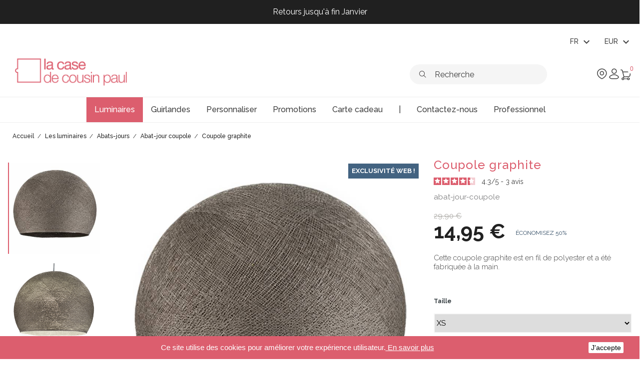

--- FILE ---
content_type: text/html; charset=utf-8
request_url: https://www.lacasedecousinpaul.com/fr/abat-jour-coupole/359-abat-jour-coupole-graphite.html
body_size: 29536
content:
<!doctype html>
<html lang="fr">

  <head>
    
      
  <meta charset="utf-8">


  <meta http-equiv="x-ua-compatible" content="ie=edge">



  <link rel="canonical" href="https://www.lacasedecousinpaul.com/fr/abat-jour-coupole/359-abat-jour-coupole-graphite.html">
  
  <title>Abat-jour coupole graphite - La Case de Cousin Paul</title>
<script data-keepinline="true">
    var ajaxGetProductUrl = '//www.lacasedecousinpaul.com/fr/module/cdc_googletagmanager/async';
    var ajaxShippingEvent = 1;
    var ajaxPaymentEvent = 1;

/* datalayer */
dataLayer = window.dataLayer || [];
    let cdcDatalayer = {"pageCategory":"product","event":"view_item","ecommerce":{"currency":"EUR","items":[{"item_name":"Coupole graphite","item_id":"359-394","price":"14.95","price_tax_exc":"12.46","item_brand":"La Case de Cousin Paul - Luminaires","item_category":"Les luminaires","item_category2":"Abats-jours","item_category3":"Abat-jour coupole","item_variant":"XS","quantity":1}],"value":"14.95"},"google_tag_params":{"ecomm_pagetype":"product","ecomm_prodid":"359-394","ecomm_totalvalue":14.95,"ecomm_category":"Abat-jour coupole","ecomm_totalvalue_tax_exc":12.46}};
    dataLayer.push(cdcDatalayer);

/* call to GTM Tag */
(function(w,d,s,l,i){w[l]=w[l]||[];w[l].push({'gtm.start':
new Date().getTime(),event:'gtm.js'});var f=d.getElementsByTagName(s)[0],
j=d.createElement(s),dl=l!='dataLayer'?'&l='+l:'';j.async=true;j.src=
'https://www.googletagmanager.com/gtm.js?id='+i+dl;f.parentNode.insertBefore(j,f);
})(window,document,'script','dataLayer','GTM-NVQVVJK');

/* async call to avoid cache system for dynamic data */
dataLayer.push({
  'event': 'datalayer_ready'
});
</script>
  <meta name="description" content="La Case de Cousin Paul, Abat-jour coupole graphite. Livraison sous 48h, paiement sécurisé, satisfait ou remboursé.">
  <meta name="keywords" content="">
      


  <meta name="viewport" content="width=device-width, initial-scale=1.0, maximum-scale=1.0" />



  <link rel="icon" type="image/vnd.microsoft.icon" href="https://www.lacasedecousinpaul.com/img/favicon.ico?1725176484">
  <link rel="shortcut icon" type="image/x-icon" href="https://www.lacasedecousinpaul.com/img/favicon.ico?1725176484">


    <link rel="stylesheet" href="/modules/ps_checkout/views/css/payments.css?version=3.6.3" type="text/css" media="all">
  <link rel="stylesheet" href="https://www.lacasedecousinpaul.com/themes/lccp/assets/cache/theme-443c3e539.css" type="text/css" media="all">

	<link href="https://fonts.googleapis.com/css?family=Raleway:300,400,500,700" rel="stylesheet"  media="none" onload="if(media!='all')media='all'"> 
  <link rel="stylesheet" href="https://cdn.hugeicons.com/font/hgi-stroke-rounded.css" />

  

  <script type="text/javascript">
        var ASPath = "\/modules\/pm_advancedsearch4\/";
        var ASSearchUrl = "https:\/\/www.lacasedecousinpaul.com\/fr\/module\/pm_advancedsearch4\/advancedsearch4";
        var LS_Meta = {"v":"6.6.9"};
        var addProductPrice = "1";
        var additionnalText = "Options : ";
        var allText = "Tous";
        var allowBuyWhenOutOfStock = true;
        var allowEdit = "0";
        var applyText = "Appliquer";
        var as4_orderBySalesAsc = "Meilleures ventes en dernier";
        var as4_orderBySalesDesc = "Meilleures ventes en premier";
        var baseDir = "https:\/\/www.lacasedecousinpaul.com\/";
        var baseUrl = "https:\/\/www.lacasedecousinpaul.com\/";
        var base_productText = "Produit de base";
        var charsLeftText = "caract\u00e8res restants";
        var contact_url = "\/modules\/customshippingrate\/sendtostore_ajax.php";
        var contentOnly = "false";
        var currencyFormat17 = "2";
        var currencySign = "\u20ac";
        var cusText = "Personnalisation";
        var customer_email = null;
        var customshippingrate_carrier_id = 331;
        var customshippingrate_customer_label = "N\u00b0 de client";
        var customshippingrate_message = "S&#039;il vous pla&icirc;t fournir un devis pour l&#039;exp&eacute;dition";
        var customshippingrate_send_error = "D&eacute;sol&eacute;, une erreur s&#039;est produite lors de l&#039;envoi du message.";
        var customshippingrate_send_success = "Merci, nous vous recontacterons dans les meilleurs d&eacute;lais avec les frais de port pour votre commande.";
        var customshippingrate_shipping_price = false;
        var customshippingrate_token = "370f2d281747402720fa8904421a9c415aa3dcfa";
        var designerImgText = "&gt; \u00e9l\u00e9ment (image)";
        var designerRemoveText = "supprimer";
        var designerTextText = "&gt; \u00e9l\u00e9ment (texte)";
        var designerValue = "Voir image";
        var detailText = "D\u00e9tails";
        var disableLoader = "1";
        var displayPriceHT = "0";
        var editConfig = "0";
        var editText = "Enregistrer la configuration";
        var filterText = "Filtrer";
        var full_cldr_language_code = "EN";
        var id_address_delivery = 0;
        var id_cart = 0;
        var id_contact = "2";
        var id_customer = 0;
        var in_stock_text = "En stock";
        var isFields = "1";
        var labelTotal = "Total : ";
        var labelTotalHT = "Total HT : ";
        var letOpen = "1";
        var loadingText = "Cr\u00e9ation de votre produit en cours ...";
        var makeItFloat = "0";
        var makeSlide = "0";
        var ndk_disableAutoScroll = "0";
        var ndk_taxe_rate = "20";
        var out_of_stock_text = "\u00c9puis\u00e9";
        var placeholder_label = "Start typing here";
        var prestashop = {"cart":{"products":[],"totals":{"total":{"type":"total","label":"Total","amount":0,"value":"0,00\u00a0\u20ac"},"total_including_tax":{"type":"total","label":"Total TTC","amount":0,"value":"0,00\u00a0\u20ac"},"total_excluding_tax":{"type":"total","label":"Total HT :","amount":0,"value":"0,00\u00a0\u20ac"}},"subtotals":{"products":{"type":"products","label":"Sous-total","amount":0,"value":"0,00\u00a0\u20ac"},"discounts":null,"shipping":{"type":"shipping","label":"Livraison","amount":0,"value":""},"tax":{"type":"tax","label":"Taxes incluses","amount":0,"value":"0,00\u00a0\u20ac"}},"products_count":0,"summary_string":"0 articles","vouchers":{"allowed":1,"added":[]},"discounts":[],"minimalPurchase":0,"minimalPurchaseRequired":""},"currency":{"name":"Euro","iso_code":"EUR","iso_code_num":"978","sign":"\u20ac"},"customer":{"lastname":null,"firstname":null,"email":null,"birthday":null,"newsletter":null,"newsletter_date_add":null,"optin":null,"website":null,"company":null,"siret":null,"ape":null,"is_logged":false,"gender":{"type":null,"name":null},"addresses":[]},"language":{"name":"Fran\u00e7ais (French)","iso_code":"fr","locale":"fr-FR","language_code":"fr","is_rtl":"0","date_format_lite":"d\/m\/Y","date_format_full":"d\/m\/Y H:i:s","id":1},"page":{"title":"","canonical":null,"meta":{"title":"Abat-jour coupole graphite - La Case de Cousin Paul","description":"La Case de Cousin Paul, Abat-jour coupole graphite. Livraison sous 48h, paiement s\u00e9curis\u00e9, satisfait ou rembours\u00e9.","keywords":"","robots":"index"},"page_name":"product","body_classes":{"lang-fr":true,"lang-rtl":false,"country-FR":true,"currency-EUR":true,"layout-full-width":true,"page-product":true,"tax-display-enabled":true,"product-id-359":true,"product-Coupole graphite":true,"product-id-category-121":true,"product-id-manufacturer-3":true,"product-id-supplier-0":true,"product-available-for-order":true},"admin_notifications":[]},"shop":{"name":"La case de cousin paul","logo":"https:\/\/www.lacasedecousinpaul.com\/img\/la-case-de-cousin-paul-logo-1725176484.jpg","stores_icon":"https:\/\/www.lacasedecousinpaul.com\/img\/logo_stores.png","favicon":"https:\/\/www.lacasedecousinpaul.com\/img\/favicon.ico"},"urls":{"base_url":"https:\/\/www.lacasedecousinpaul.com\/","current_url":"https:\/\/www.lacasedecousinpaul.com\/fr\/abat-jour-coupole\/359-abat-jour-coupole-graphite.html","shop_domain_url":"https:\/\/www.lacasedecousinpaul.com","img_ps_url":"https:\/\/www.lacasedecousinpaul.com\/img\/","img_cat_url":"https:\/\/www.lacasedecousinpaul.com\/img\/c\/","img_lang_url":"https:\/\/www.lacasedecousinpaul.com\/img\/l\/","img_prod_url":"https:\/\/www.lacasedecousinpaul.com\/img\/p\/","img_manu_url":"https:\/\/www.lacasedecousinpaul.com\/img\/m\/","img_sup_url":"https:\/\/www.lacasedecousinpaul.com\/img\/su\/","img_ship_url":"https:\/\/www.lacasedecousinpaul.com\/img\/s\/","img_store_url":"https:\/\/www.lacasedecousinpaul.com\/img\/st\/","img_col_url":"https:\/\/www.lacasedecousinpaul.com\/img\/co\/","img_url":"https:\/\/www.lacasedecousinpaul.com\/themes\/lccp\/assets\/img\/","css_url":"https:\/\/www.lacasedecousinpaul.com\/themes\/lccp\/assets\/css\/","js_url":"https:\/\/www.lacasedecousinpaul.com\/themes\/lccp\/assets\/js\/","pic_url":"https:\/\/www.lacasedecousinpaul.com\/upload\/","pages":{"address":"https:\/\/www.lacasedecousinpaul.com\/fr\/adresse","addresses":"https:\/\/www.lacasedecousinpaul.com\/fr\/adresses","authentication":"https:\/\/www.lacasedecousinpaul.com\/fr\/connexion","cart":"https:\/\/www.lacasedecousinpaul.com\/fr\/panier","category":"https:\/\/www.lacasedecousinpaul.com\/fr\/index.php?controller=category","cms":"https:\/\/www.lacasedecousinpaul.com\/fr\/index.php?controller=cms","contact":"https:\/\/www.lacasedecousinpaul.com\/fr\/contactez-nous","discount":"https:\/\/www.lacasedecousinpaul.com\/fr\/reduction","guest_tracking":"https:\/\/www.lacasedecousinpaul.com\/fr\/suivi-commande-invite","history":"https:\/\/www.lacasedecousinpaul.com\/fr\/historique-commandes","identity":"https:\/\/www.lacasedecousinpaul.com\/fr\/identite","index":"https:\/\/www.lacasedecousinpaul.com\/fr\/","my_account":"https:\/\/www.lacasedecousinpaul.com\/fr\/mon-compte","order_confirmation":"https:\/\/www.lacasedecousinpaul.com\/fr\/confirmation-commande","order_detail":"https:\/\/www.lacasedecousinpaul.com\/fr\/index.php?controller=order-detail","order_follow":"https:\/\/www.lacasedecousinpaul.com\/fr\/suivi-commande","order":"https:\/\/www.lacasedecousinpaul.com\/fr\/commande","order_return":"https:\/\/www.lacasedecousinpaul.com\/fr\/index.php?controller=order-return","order_slip":"https:\/\/www.lacasedecousinpaul.com\/fr\/avoirs","pagenotfound":"https:\/\/www.lacasedecousinpaul.com\/fr\/page-introuvable","password":"https:\/\/www.lacasedecousinpaul.com\/fr\/recuperation-mot-de-passe","pdf_invoice":"https:\/\/www.lacasedecousinpaul.com\/fr\/index.php?controller=pdf-invoice","pdf_order_return":"https:\/\/www.lacasedecousinpaul.com\/fr\/index.php?controller=pdf-order-return","pdf_order_slip":"https:\/\/www.lacasedecousinpaul.com\/fr\/index.php?controller=pdf-order-slip","prices_drop":"https:\/\/www.lacasedecousinpaul.com\/fr\/promotions","product":"https:\/\/www.lacasedecousinpaul.com\/fr\/index.php?controller=product","search":"https:\/\/www.lacasedecousinpaul.com\/fr\/recherche","sitemap":"https:\/\/www.lacasedecousinpaul.com\/fr\/plan-site","stores":"https:\/\/www.lacasedecousinpaul.com\/fr\/points-de-ventes","supplier":"https:\/\/www.lacasedecousinpaul.com\/fr\/fournisseur","register":"https:\/\/www.lacasedecousinpaul.com\/fr\/connexion?create_account=1","order_login":"https:\/\/www.lacasedecousinpaul.com\/fr\/commande?login=1"},"alternative_langs":{"fr":"https:\/\/www.lacasedecousinpaul.com\/fr\/abat-jour-coupole\/359-abat-jour-coupole-graphite.html","en-gb":"https:\/\/www.lacasedecousinpaul.com\/gb\/lampshades-domes\/359-graphite.html","de-de":"https:\/\/www.lacasedecousinpaul.com\/de\/lampenschirm-kuppel-\/359-grafit.html","es-es":"https:\/\/www.lacasedecousinpaul.com\/es\/pantallas-individuales-cupulas\/359-grafito.html","it-it":"https:\/\/www.lacasedecousinpaul.com\/it\/coprilampada-cupole\/359-grafite.html","nl-nl":"https:\/\/www.lacasedecousinpaul.com\/nl\/lampenkappen-koepellampen\/359-grafiet.html"},"theme_assets":"\/themes\/lccp\/assets\/","actions":{"logout":"https:\/\/www.lacasedecousinpaul.com\/fr\/?mylogout="},"no_picture_image":{"bySize":{"small_default":{"url":"https:\/\/www.lacasedecousinpaul.com\/img\/p\/fr-default-small_default.jpg","width":98,"height":98},"cart_default":{"url":"https:\/\/www.lacasedecousinpaul.com\/img\/p\/fr-default-cart_default.jpg","width":125,"height":125},"miniatures":{"url":"https:\/\/www.lacasedecousinpaul.com\/img\/p\/fr-default-miniatures.jpg","width":200,"height":200},"home_default":{"url":"https:\/\/www.lacasedecousinpaul.com\/img\/p\/fr-default-home_default.jpg","width":350,"height":350},"medium_default":{"url":"https:\/\/www.lacasedecousinpaul.com\/img\/p\/fr-default-medium_default.jpg","width":452,"height":452},"large_default":{"url":"https:\/\/www.lacasedecousinpaul.com\/img\/p\/fr-default-large_default.jpg","width":800,"height":800},"galerie":{"url":"https:\/\/www.lacasedecousinpaul.com\/img\/p\/fr-default-galerie.jpg","width":1100,"height":1200}},"small":{"url":"https:\/\/www.lacasedecousinpaul.com\/img\/p\/fr-default-small_default.jpg","width":98,"height":98},"medium":{"url":"https:\/\/www.lacasedecousinpaul.com\/img\/p\/fr-default-home_default.jpg","width":350,"height":350},"large":{"url":"https:\/\/www.lacasedecousinpaul.com\/img\/p\/fr-default-galerie.jpg","width":1100,"height":1200},"legend":""}},"configuration":{"display_taxes_label":true,"display_prices_tax_incl":true,"is_catalog":false,"show_prices":true,"opt_in":{"partner":true},"quantity_discount":{"type":"discount","label":"Remise sur prix unitaire"},"voucher_enabled":1,"return_enabled":0},"field_required":[],"breadcrumb":{"links":[{"title":"Accueil","url":"https:\/\/www.lacasedecousinpaul.com\/fr\/"},{"title":"Les luminaires","url":"https:\/\/www.lacasedecousinpaul.com\/fr\/32-les-luminaires"},{"title":"Abats-jours","url":"https:\/\/www.lacasedecousinpaul.com\/fr\/88-abats-jours"},{"title":"Abat-jour coupole","url":"https:\/\/www.lacasedecousinpaul.com\/fr\/121-abat-jour-coupole"},{"title":"Coupole graphite","url":"https:\/\/www.lacasedecousinpaul.com\/fr\/abat-jour-coupole\/359-abat-jour-coupole-graphite.html"}],"count":5},"link":{"protocol_link":"https:\/\/","protocol_content":"https:\/\/"},"time":1768971745,"static_token":"0ce2ccb150406c4223957f03c3f92cf7","token":"5e64eac7ca9e3385802d82edeb365be4","debug":false};
        var priceMessage = "Pas assez de stock";
        var priceMessageSpecific = "Une remise de";
        var ps_checkout3dsEnabled = true;
        var ps_checkoutAutoRenderDisabled = false;
        var ps_checkoutCancelUrl = "https:\/\/www.lacasedecousinpaul.com\/fr\/module\/ps_checkout\/cancel";
        var ps_checkoutCardBrands = ["MASTERCARD","VISA","AMEX","CB_NATIONALE"];
        var ps_checkoutCardFundingSourceImg = "\/modules\/ps_checkout\/views\/img\/payment-cards.png";
        var ps_checkoutCardLogos = {"AMEX":"\/modules\/ps_checkout\/views\/img\/amex.svg","CB_NATIONALE":"\/modules\/ps_checkout\/views\/img\/cb.svg","DINERS":"\/modules\/ps_checkout\/views\/img\/diners.svg","DISCOVER":"\/modules\/ps_checkout\/views\/img\/discover.svg","JCB":"\/modules\/ps_checkout\/views\/img\/jcb.svg","MAESTRO":"\/modules\/ps_checkout\/views\/img\/maestro.svg","MASTERCARD":"\/modules\/ps_checkout\/views\/img\/mastercard.svg","UNIONPAY":"\/modules\/ps_checkout\/views\/img\/unionpay.svg","VISA":"\/modules\/ps_checkout\/views\/img\/visa.svg"};
        var ps_checkoutCartProductCount = 0;
        var ps_checkoutCheckUrl = "https:\/\/www.lacasedecousinpaul.com\/fr\/module\/ps_checkout\/check";
        var ps_checkoutCheckoutTranslations = {"checkout.go.back.link.title":"Retourner au tunnel de commande","checkout.go.back.label":"Tunnel de commande","checkout.card.payment":"Paiement par carte","checkout.page.heading":"R\u00e9sum\u00e9 de commande","checkout.cart.empty":"Votre panier d'achat est vide.","checkout.page.subheading.card":"Carte","checkout.page.subheading.paypal":"PayPal","checkout.payment.by.card":"Vous avez choisi de payer par carte.","checkout.payment.by.paypal":"Vous avez choisi de payer par PayPal.","checkout.order.summary":"Voici un r\u00e9sum\u00e9 de votre commande :","checkout.order.amount.total":"Le montant total de votre panier est de","checkout.order.included.tax":"(TTC)","checkout.order.confirm.label":"Veuillez finaliser votre commande en cliquant sur &quot;Je valide ma commande&quot;","paypal.hosted-fields.label.card-name":"Nom du titulaire de la carte","paypal.hosted-fields.placeholder.card-name":"Nom du titulaire de la carte","paypal.hosted-fields.label.card-number":"Num\u00e9ro de carte","paypal.hosted-fields.placeholder.card-number":"Num\u00e9ro de carte","paypal.hosted-fields.label.expiration-date":"Date d'expiration","paypal.hosted-fields.placeholder.expiration-date":"MM\/YY","paypal.hosted-fields.label.cvv":"Code de s\u00e9curit\u00e9","paypal.hosted-fields.placeholder.cvv":"XXX","payment-method-logos.title":"Paiement 100% s\u00e9curis\u00e9","express-button.cart.separator":"ou","express-button.checkout.express-checkout":"Achat rapide","error.paypal-sdk":"No PayPal Javascript SDK Instance","checkout.payment.others.link.label":"Autres moyens de paiement","checkout.payment.others.confirm.button.label":"Je valide ma commande","checkout.form.error.label":"Une erreur s'est produite lors du paiement. Veuillez r\u00e9essayer ou contacter le support.","loader-component.label.header":"Merci pour votre achat !","loader-component.label.body":"Veuillez patienter, nous traitons votre paiement","error.paypal-sdk.contingency.cancel":"Authentification du titulaire de carte annul\u00e9e, veuillez choisir un autre moyen de paiement ou essayez de nouveau.","error.paypal-sdk.contingency.error":"Une erreur est survenue lors de l'authentification du titulaire de la carte, veuillez choisir un autre moyen de paiement ou essayez de nouveau.","error.paypal-sdk.contingency.failure":"Echec de l'authentification du titulaire de la carte, veuillez choisir un autre moyen de paiement ou essayez de nouveau.","error.paypal-sdk.contingency.unknown":"L'identit\u00e9 du titulaire de la carte n'a pas pu \u00eatre v\u00e9rifi\u00e9e, veuillez choisir un autre moyen de paiement ou essayez de nouveau."};
        var ps_checkoutCheckoutUrl = "https:\/\/www.lacasedecousinpaul.com\/fr\/commande";
        var ps_checkoutConfirmUrl = "https:\/\/www.lacasedecousinpaul.com\/fr\/confirmation-commande";
        var ps_checkoutCreateUrl = "https:\/\/www.lacasedecousinpaul.com\/fr\/module\/ps_checkout\/create";
        var ps_checkoutCspNonce = "";
        var ps_checkoutExpressCheckoutCartEnabled = false;
        var ps_checkoutExpressCheckoutOrderEnabled = false;
        var ps_checkoutExpressCheckoutProductEnabled = false;
        var ps_checkoutExpressCheckoutSelected = false;
        var ps_checkoutExpressCheckoutUrl = "https:\/\/www.lacasedecousinpaul.com\/fr\/module\/ps_checkout\/ExpressCheckout";
        var ps_checkoutFundingSource = "paypal";
        var ps_checkoutFundingSourcesSorted = ["paypal","paylater","blik"];
        var ps_checkoutHostedFieldsContingencies = "SCA_WHEN_REQUIRED";
        var ps_checkoutHostedFieldsEnabled = false;
        var ps_checkoutHostedFieldsSelected = false;
        var ps_checkoutLoaderImage = "\/modules\/ps_checkout\/views\/img\/loader.svg";
        var ps_checkoutPartnerAttributionId = "PrestaShop_Cart_PSXO_PSDownload";
        var ps_checkoutPayLaterCartPageButtonEnabled = false;
        var ps_checkoutPayLaterCategoryPageBannerEnabled = false;
        var ps_checkoutPayLaterHomePageBannerEnabled = false;
        var ps_checkoutPayLaterOrderPageBannerEnabled = false;
        var ps_checkoutPayLaterOrderPageButtonEnabled = false;
        var ps_checkoutPayLaterOrderPageMessageEnabled = true;
        var ps_checkoutPayLaterProductPageBannerEnabled = false;
        var ps_checkoutPayLaterProductPageButtonEnabled = false;
        var ps_checkoutPayLaterProductPageMessageEnabled = false;
        var ps_checkoutPayPalButtonConfiguration = {"color":"gold","shape":"pill","label":"pay"};
        var ps_checkoutPayPalOrderId = "";
        var ps_checkoutPayPalSdkConfig = {"clientId":"AXjYFXWyb4xJCErTUDiFkzL0Ulnn-bMm4fal4G-1nQXQ1ZQxp06fOuE7naKUXGkq2TZpYSiI9xXbs4eo","merchantId":"5WK943JSD5ZP4","currency":"EUR","intent":"capture","commit":"false","vault":"false","integrationDate":"2022-14-06","dataPartnerAttributionId":"PrestaShop_Cart_PSXO_PSDownload","dataCspNonce":"","dataEnable3ds":"true","disableFunding":"bancontact,card,eps,giropay,ideal,mybank,p24","enableFunding":"paylater","components":"marks,funding-eligibility"};
        var ps_checkoutPayWithTranslations = {"paypal":"Payer avec un compte PayPal","paylater":"Payer en plusieurs fois avec PayPal Pay Later","blik":"Payer par BLIK"};
        var ps_checkoutPaymentMethodLogosTitleImg = "\/modules\/ps_checkout\/views\/img\/lock_checkout.svg";
        var ps_checkoutRenderPaymentMethodLogos = true;
        var ps_checkoutValidateUrl = "https:\/\/www.lacasedecousinpaul.com\/fr\/module\/ps_checkout\/validate";
        var ps_checkoutVersion = "3.6.3";
        var ps_version = "1.7";
        var psemailsubscription_subscription = "https:\/\/www.lacasedecousinpaul.com\/fr\/module\/ps_emailsubscription\/subscription";
        var psr_icon_color = "#F19D76";
        var quantityAvailable = "40";
        var refProd = "0";
        var resetText = "ok";
        var savedtext = "Enregistr\u00e9";
        var search_url = "https:\/\/www.lacasedecousinpaul.com\/fr\/find-product";
        var selectLayer = "choisir un calque";
        var showHdPreview = "0";
        var showImgPreview = "0";
        var showImgTooltips = "0";
        var showQuicknav = "0";
        var showRecap = "0";
        var showSocialTools = "0";
        var stockManagement = "1";
        var stock_management = 1;
        var tagslabel = "ajoutez vos mots-cl\u00e9s";
        var templateType = "0";
        var textMaxQuantity = "avec ces options vous pouvez commander un maximum de ";
        var timelineText = "Prix\/Quantit\u00e9";
        var toggleCloseText = "Masquer";
        var toggleOpenText = "Afficher";
      </script>

<!-- Live agent -->
<script type="text/javascript">

(function(d, src, c) { var t=d.scripts[d.scripts.length - 1],s=d.createElement('script');s.id='la_x2s6df8d';s.defer=true;s.src=src;s.onload=s.onreadystatechange=function(){var rs=this.readyState;if(rs&&(rs!='complete')&&(rs!='loaded')){return;}c(this);};t.parentElement.insertBefore(s,t.nextSibling);})(document,
'https://lacasedecousinpaul.ladesk.com/scripts/track.js',
function(e){ LiveAgent.createButton('mk9py27n', e); });

</script>
<!-- End of LiveAgent integration script -->  <script async charset="utf-8" src="https://widgets.rr.skeepers.io/product/c155b686-cbf5-f154-5997-96815f0c27d5/8de96d98-1753-4a35-833e-84d76d075267.js"></script>



  <meta name="generator" content="Powered by Creative Slider 6.6.9 - Multi-Purpose, Responsive, Parallax, Mobile-Friendly Slider Module for PrestaShop." />
<script type="text/javascript">
    var stockalert_url_check = "https://www.lacasedecousinpaul.com/fr/module/stockalert/account?process=check";
    var stockalert_url_add = "https://www.lacasedecousinpaul.com/fr/module/stockalert/account?process=add";
    var stockalert_url_remove = "https://www.lacasedecousinpaul.com/fr/module/stockalert/account?process=remove";
    var stockalert_token = "5e64eac7ca9e3385802d82edeb365be4";
    
</script>

<style>
    
</style>
<!-- ProductVideo vars -->
<script type="text/javascript">
        var pv_default = 0;
        var pv_pos = 2;
        var pv_limit = 1;
        var pv_force_thumb_size = 0;
        var pv_side_position = 8;
        var pv_listings_desk = 0;
        var pv_force_close = 0;
        var pv_list_btn_place = 0;
        var pv_list_btn_place_method = 0;
        var pv_listings_button_controls = 0;
        var pv_list_image_bg = 0;
        var pv_list_image_autoplay = 0;
        var pv_list_image_muted = 0;
        var pv_list_image_loop = 0;
        var pv_list_image_click = 0;
        var pv_list_image_controls = 0;
        var pv_force_controls = 0;
        var pv_yt_auto = 0;
        var pv_yt_rel = 0;
        var pv_yt_cont = 1;
        var pv_yt_loop = 0;
        var pv_yt_priv = 1;
        var pv_yt_mute = 0;
        var pv_vim_autoplay = 0;
        var pv_vim_title = 1;
        var pv_vim_controls = 1;
        var pv_vim_badge = 1;
        var pv_vim_byline = 1;
        var pv_vim_loop = 1;
        var pv_vim_portrait = 1;
        var pv_vim_background = 0;
        var pv_vid_autoplay = 0;
        var pv_vid_controls = 0;
        var pv_vid_muted = 0;
        var pv_vid_loop = 0;
        var pv_load_delay = 500;
        var pv_thumb_dir = 1;
        var pv_image_zindex = 1;
        var pv_custom_slider_sync = 0;
        var pv_slider_refresh = 0;
        var pv_videoholder_screen = 0;
        var pv_fancy_link = 1;
        var pv_deep_select = 0;
        var pv_disable_autosize = 1;
        var pv_disable_img_hide = 0;
        var pv_disable_replace = 0;
        var pv_hide_image_container = 0;
        var pv_thumb_add_width = 0;
        var pv_thumb_disable = 0;
        var pv_no_padding = 0;
        var pv_click_to_activate = 1;
            var pv_list_selector = '';
        var pv_list_video_holder = '';
        var pv_list_cust_filter = '';
        var pv_listings_btn_adv = '';
        var pv_vim_color = '#00adef';
        var pv_video_holder = '.product-cover:eq(0)';
        var pv_image_holder = '.product-cover img:eq(0)';
        var pv_thumb_selector = '.product-images:eq(0) .slick-track';
        var pv_custom_img_slider = 'slick-slider';
        var pv_slider_thumb_sel = '.product-images';
        var pv_slider_img_sel = '';
        var pv_clt = 'li';
        var pv_hide_display = '';
        var pv_click_behaviour_type = 'mousedown';
        var pv_video_player = 'https://www.lacasedecousinpaul.com/modules/productvideo/player.php';
        var pv_burl = '/';
            var pv_slider_img_pre = '<div>';         var pv_slider_img_post = '</div>';         var pv_thumb_before = '<div>';         var pv_thumb_after = '</div>';          
    var pv_video_list = false;
        var pv_providers = {"youtube":[],"youtu.be":[],"youtube-nocookie":[],"vimeo":[]};     </script>
<!-- Video Microdata Start -->
     <!-- Video Microdata End -->

<script id="fabfacebookpixel_script" type="application/json">
	{
		"fabFacebookPixelAddToCartUrl": "https://www.lacasedecousinpaul.com/fr/module/fabfacebookpixel/addtocart?ajax=1",
		"fabFacebookPixelExecutorUrl": "https://www.lacasedecousinpaul.com/fr/module/fabfacebookpixel/executor?ajax=1",
		"facebookPixelId": "1946745665587613",
		"isPixelEnabled": "1",
		"customerGroups": "Visiteur",
		"defaultCustomerGroup": "",
		"events": [
																				{
				"type": "ViewContent",
				"params": {
					"content_type": "product",
					"id_product": "359",
					"content_ids": ["359"],
					"content_name": "Coupole graphite",
					"content_category": "Abat-jour coupole",
					"value": "14.95",
					"canonical_url": "https://www.lacasedecousinpaul.com/fr/abat-jour-coupole/359-abat-jour-coupole-graphite.html",
					"description": "La coupole est vendue pliée, avec une notice, un ballon et un spray pour lui redonner sa forme parfaite. Cette coupole peut être suspendue uniquement. Elle ne s’adapte pas à notre piètement. Vous pouvez aussi créer votre luminaire selon vos envies ! Etoile de fixation universelle fournie pour suspension (compatible douille E27). Accessoire électrique et ampoule non fournis, consultez notre catalogue d'accessoires. Comment monter son abat-jour coupole ",
					"product_price": "14.95",
					"currency": "EUR",
					"customer_groups": "Visiteur",
					"default_customer_group": ""
				}
			},
																															{
				"type": "PageView",
				"params": {
					"customerGroups": "Visiteur",
					"defaultCustomerGroup": ""
				}
			}
			]
	}
</script>

					<script type="application/ld+json">
		{
			"@context":"https://schema.org",
			"@type":"Product",
			"productID":"359",
			"name":"Coupole graphite",
			"description":"La coupole est vendue pliée, avec une notice, un ballon et un spray pour lui redonner sa forme parfaite. Cette coupole peut être suspendue uniquement. Elle ne s’adapte pas à notre piètement. Vous pouvez aussi créer votre luminaire selon vos envies ! Etoile de fixation universelle fournie pour suspension (compatible douille E27). Accessoire électrique et ampoule non fournis, consultez notre catalogue d'accessoires. Comment monter son abat-jour coupole ",
			"category":"",
			"url":"https://www.lacasedecousinpaul.com/fr/abat-jour-coupole/359-abat-jour-coupole-graphite.html",
			"image":"https://www.lacasedecousinpaul.com//abat-jour-coupole-graphite.jpg",
			"brand":"La Case de Cousin Paul - Luminaires",
			"gtin":"",
			"mpn":"",
			"offers": [
				{
					"@type": "Offer",
					"price": "14.95",
					"priceCurrency":"EUR",
					"itemCondition": "https://schema.org/NewCondition",
					"availability": "https://schema.org/InStock"
									}
			]
		}
	</script>
				<script type="text/javascript" src="/modules/facebookpsconnect/views/js/jquery-1.11.0.min.js"></script>
	<script type="text/javascript" src="/modules/facebookpsconnect/views/js/module.js"></script>


<script type="text/javascript">
	// instantiate object
	var fbpsc = fbpsc || new FpcModule('fbpsc');

	// get errors translation
		fbpsc.msgs = {"id":"You have not filled out the application ID","secret":"You have not filled out the application Secret","htmlElement":"You have not filled out the html element","positionName":"You have not filled out the name field","padding":"You have not filled out the padding element or this isn't an INTEGER","margin":"You have not filled out the margin element or this isn't an INTEGER","callback":"You have not filled out the application callback","scope":"You have not filled out the scope of App permissions","developerKey":"You have not filled out the developer Key","socialEmail":"You have not filled out your e-mail","delete":"Supprimer","prefixCode":"You have to set the prefix code","voucherAmount":"You have to set the voucher amount","voucherPercent":"You have to set the voucher percent","apiType":"You have to select a connection method","defaultText":"You have to fill out the default text"};
	
	
	// set URL of admin img
	fbpsc.sImgUrl = '/modules/facebookpsconnect/views/img/';

	// set URL of admin img
	fbpsc.sAdminImgUrl = '/img/admin/';

	// set URL of module's web service
		fbpsc.sWebService = '/modules/facebookpsconnect/ws-facebookpsconnect.php';
	

</script>

<script type="text/javascript">
   var abfd_url = "https://www.lacasedecousinpaul.com/fr/module/amountbeforefreedelivery/ajax";
</script>	<!-- MODULE PM_AdvancedTopMenu || Presta-Module.com -->
<!--[if lt IE 8]>
<script type="text/javascript" src="https://www.lacasedecousinpaul.com/modules/pm_advancedtopmenu/js/pm_advancedtopmenuiefix.js"></script>
<![endif]-->
<script type="text/javascript">
		var adtm_isToggleMode = false;
		var adtm_menuHamburgerSelector = "";
</script>
<!-- /MODULE PM_AdvancedTopMenu || Presta-Module.com -->
<script type="text/javascript">
            var formmakerPath = "https://www.lacasedecousinpaul.com/fr/forms/upload";
            var titleFileUploadFM = "Aucun fichier sélectionné";
            var titleChooseFileFM = "Choose file";</script><!---->

<script type="text/javascript">
	if (typeof kiwik === "undefined"){
		var kiwik = {};
	}

	if(typeof kiwik.hoverimages === "undefined"){
		kiwik.hoverimages = {
			SELECTOR : "#js-product-list div.item, .carousel-item",
			BASE : "/modules/",
			VERSION : "0",//not module version but if prestashop is 1.5 or not
			TRANSITION : "fade",
			TRANSITION_DURATION : 300
		}
	}

</script><script type="text/javascript" src="https://maps.googleapis.com/maps/api/js?key=AIzaSyDyCD4ELD8ULlgBN_1JYs72UOLq6UYG1X4&region=FR"></script>
<script type="text/javascript">
    // <![CDATA[
    var map;
    var infoWindow;
    var markers = [];
    var locationSelect = document.getElementById('locationSelect');
    var defaultLat = '48.862725';
    var defaultLong = '2.287592';
    var defaultZoom = 10;
    var hasStoreIcon = '1';
    var distance_unit = 'km';
    var img_store_dir = '/img/st/';
    var img_ps_dir = 'https://www.lacasedecousinpaul.com/img/';
    var searchUrl = 'https://www.lacasedecousinpaul.com/fr/storefinder';
    var logo_store = 'logo_stores.png';
    var autolocateUser = 1;
    var CurrentUrl = 'www.lacasedecousinpaul.com/fr/abat-jour-coupole/359-abat-jour-coupole-graphite.html';
    CurrentUrl = location.search.split('goforstore=')[1];
    var search_link = "https://www.lacasedecousinpaul.com/fr/recherche";
    var FMESL_STORE_EMAIL = parseInt("1");
    var FMESL_STORE_FAX = parseInt("0");
    var FMESL_STORE_NOTE = parseInt("0");
    var FMESL_STORE_GLOBAL_ICON = parseInt("0");
    var FMESL_LAYOUT_THEME = parseInt("1");
    var FMESL_MAP_LINK = parseInt("0");
    
    // multilingual labels
    var translation_1 = 'No stores were found. Please try selecting a wider radius.';
    var translation_2 = 'store found -- see details:';
    var translation_3 = 'stores found -- view all results:';
    var translation_4 = 'Phone:';
    var translation_5 = 'Get directions';
    var translation_6 = 'Not found';
    var translation_7 = 'Email:';
    var translation_8 = 'Fax:';
    var translation_9 = 'Note:';
    var translation_10 = 'Distance:';
    var translation_11 = 'Afficher';
    var translation_01 = 'Unable to find your location';
    var translation_02 = 'Permission denied';
    var translation_03 = 'Your location unknown';
    var translation_04 = 'Timeout error';
    var translation_05 = 'Location detection not supported in browser';
    var translation_06 = 'Your current Location';
    var translation_07 = 'You are near this location';
    //]]>
</script>
<!-- emarketing start -->


<!-- emarketing end --><!--Module: ybc_instagram -->
<script type="text/javascript">
        YBC_INS_ENABLE_SIDEBAR = 1;
        YBC_INS_ENABLE_POPUP_SLIDER = 1;
        YBC_INS_DISPLAY_COMMENT = 1;
        YBC_INS_SLIDER_HOOK = 'home';
        YBC_INS_GALLERY_DISPLAY_TYPE = 'masonry';
        YBC_INS_GALLERY_LAZY = 1;
        YBC_INS_GALLERY_DISPLAY_FULL_WIDTH = 0;
        YBC_INS_GALLERY_LOADMORE_TYPE = 'button';
        YBC_INS_POPP_PER_ROW_DESKTOP = 4;
        YBC_INS_POPP_PER_ROW_TABLET = 4;
        YBC_INS_POPP_PER_ROW_MOBILE = 1;
        YBC_INS_POPP_ITEM_SPACING = 5;
        YBC_INS_POPP_HOOK_TO = 'footer_product';
        YBC_INS_POPP_DISPLAY_TYPE = 'carousel';
        YBC_INS_POPP_AUTOPLAY_CAROUSEL = 1;
        YBC_INS_POPP_CAROUSEL_SPEED = 2000;
        YBC_INS_POPP_LAZY = 1;
        YBC_INS_POPP_LOADMORE_TYPE = 'button';
        YBC_INS_POPP_ENABLED = 1;
        YBC_INS_TAG_PER_ROW_DESKTOP = 4;
        YBC_INS_TAG_PER_ROW_TABLET = 4;
        YBC_INS_TAG_PER_ROW_MOBILE = 1;
        YBC_INS_TAG_ITEM_SPACING = 5;
        YBC_INS_TAG_DISPLAY_TYPE = 'grid';
        YBC_INS_TAG_LAZY = 1;
        YBC_INS_TAG_DISPLAY_FULL_WIDTH = 0;
        YBC_INS_TAG_LOADMORE_TYPE = 'button';
        YBC_INS_URL_AJAX = "https://www.lacasedecousinpaul.com/fr/?fc=module&module=ybc_instagram&controller=next";    YBC_INS_COMMENT_AJAX = "https://www.lacasedecousinpaul.com/fr/module/ybc_instagram/comment";</script>

<!--/Module: ybc_instagram -->		

<script src="https://use.fontawesome.com/8bde1cf092.js"></script>
<!--<script src="/modules/ndk_advanced_custom_fields/views/js/html2canvas.ndk.js"></script>
<script src="/modules/ndk_advanced_custom_fields/views/js/html2canvas.svg.min.js"></script>-->
<link rel="stylesheet" href="" />





					



		

	
				
		
			











<script>
    var fonts = [];
    
                        fonts.push('Quicksand')
            
    var colors = [];
    
                        colors.push('#333399')
                                colors.push(' #666699')
                                colors.push(' #999966')
                                colors.push(' #CCCC66')
                                colors.push(' #FFFF66')
                                colors.push(' #0000CC')
                                colors.push(' #3333CC')
                                colors.push(' #6666CC')
                                colors.push(' #9999CC')
                                colors.push(' #CCCC99')
                                colors.push(' #FFFF99')
                                colors.push(' #0000FF')
                                colors.push(' #3333FF')
                                colors.push(' #6666FF')
                                colors.push(' #9999FF')
                                colors.push(' #CCCCFF')
                                colors.push(' #FFFFCC')
                                colors.push(' #003300')
                                colors.push(' #336633')
                                colors.push(' #669966')
                                colors.push(' #99CC99')
                                colors.push(' #CCFFCC')
                                colors.push(' #FF00FF')
                                colors.push(' #006600')
                                colors.push(' #339933')
                                colors.push(' #66CC66')
                                colors.push(' #99FF99')
                                colors.push(' #CC00CC')
                                colors.push(' #FF33FF')
                                colors.push(' #009900')
                                colors.push(' #33CC33')
                                colors.push(' #66FF66')
                                colors.push(' #990099')
                                colors.push(' #CC33CC')
                                colors.push(' #FF66FF')
                                colors.push(' #00CC00')
                                colors.push(' #33FF33')
                                colors.push(' #660066')
                                colors.push(' #993399')
                                colors.push(' #CC66CC')
                                colors.push(' #FF99FF')
                                colors.push(' #00FF00')
                                colors.push(' #330033')
                                colors.push(' #663366')
                                colors.push(' #996699')
                                colors.push(' #CC99CC')
                                colors.push(' #FFCCFF')
                                colors.push(' #00FF33')
                                colors.push(' #330066')
                                colors.push(' #663399')
                                colors.push(' #9966CC')
                                colors.push(' #CC99FF')
                                colors.push(' #FFCC00')
                                colors.push(' #00FF66')
                                colors.push(' #330099')
                                colors.push(' #6633CC')
                                colors.push(' #9966FF')
                                colors.push(' #CC9900')
                                colors.push(' #FFCC33')
                                colors.push(' #00FF99')
                                colors.push(' #3300CC')
                                colors.push(' #6633FF')
                                colors.push(' #996600')
                                colors.push(' #CC9933')
                                colors.push(' #FFCC66')
                                colors.push(' #00FFCC')
                                colors.push(' #3300FF')
                                colors.push(' #663300')
                                colors.push(' #996633')
                                colors.push(' #CC9966')
                                colors.push(' #FFCC99')
                                colors.push(' #00FFFF')
                                colors.push(' #330000')
                                colors.push(' #663333')
                                colors.push(' #996666')
                                colors.push(' #CC9999')
                                colors.push(' #FFCCCC')
                                colors.push(' #00CCCC')
                                colors.push(' #33FFFF')
                                colors.push(' #660000')
                                colors.push(' #993333')
                                colors.push(' #CC6666')
                                colors.push(' #FF9999')
                                colors.push(' #009999')
                                colors.push(' #33CCCC')
                                colors.push(' #66FFFF')
                                colors.push(' #990000')
                                colors.push(' #CC3333')
                                colors.push(' #FF6666')
                                colors.push(' #006666')
                                colors.push(' #339999')
                                colors.push(' #66CCCC')
                                colors.push(' #99FFFF')
                                colors.push(' #CC0000')
                                colors.push(' #FF3333')
                                colors.push(' #003333')
                                colors.push(' #336666')
                                colors.push(' #669999')
                                colors.push(' #99CCCC')
                                colors.push(' #CCFFFF')
                                colors.push(' #FF0000')
                                colors.push(' #003366')
                                colors.push(' #336699')
                                colors.push(' #6699CC')
                                colors.push(' #99CCFF')
                                colors.push(' #CCFF00')
                                colors.push(' #FF0033')
                                colors.push(' #003399')
                                colors.push(' #3366CC')
                                colors.push(' #6699FF')
                                colors.push(' #99CC00')
                                colors.push(' #CCFF33')
                                colors.push(' #FF0066')
                                colors.push(' #0033CC')
                                colors.push(' #3366FF')
                                colors.push(' #669900')
                                colors.push(' #99CC33')
                                colors.push(' #CCFF66')
                                colors.push(' #FF0099')
                                colors.push(' #0033FF')
                                colors.push(' #336600')
                                colors.push(' #669933')
                                colors.push(' #99CC66')
                                colors.push(' #CCFF99')
                                colors.push(' #FF00CC')
                                colors.push(' #0066FF')
                                colors.push(' #339900')
                                colors.push(' #66CC33')
                                colors.push(' #99FF66')
                                colors.push(' #CC0099')
                                colors.push(' #FF33CC')
                                colors.push(' #0099FF')
                                colors.push(' #33CC00')
                                colors.push(' #66FF33')
                                colors.push(' #990066')
                                colors.push(' #CC3399')
                                colors.push(' #FF66CC')
                                colors.push(' #00CCFF')
                                colors.push(' #33FF00')
                                colors.push(' #660033')
                                colors.push(' #993366')
                                colors.push(' #CC6699')
                                colors.push(' #FF99CC')
                                colors.push(' #00CC33')
                                colors.push(' #33FF66')
                                colors.push(' #660099')
                                colors.push(' #9933CC')
                                colors.push(' #CC66FF')
                                colors.push(' #FF9900')
                                colors.push(' #00CC66')
                                colors.push(' #33FF99')
                                colors.push(' #6600CC')
                                colors.push(' #9933FF')
                                colors.push(' #CC6600')
                                colors.push(' #FF9933')
                                colors.push(' #00CC99')
                                colors.push(' #33FFCC')
                                colors.push(' #6600FF')
                                colors.push(' #993300')
                                colors.push(' #CC6633')
                                colors.push(' #FF9966')
                                colors.push(' #009933')
                                colors.push(' #33CC66')
                                colors.push(' #66FF99')
                                colors.push(' #9900CC')
                                colors.push(' #CC33FF')
                                colors.push(' #FF6600')
                                colors.push(' #006633')
                                colors.push(' #339966')
                                colors.push(' #66CC99')
                                colors.push(' #99FFCC')
                                colors.push(' #CC00FF')
                                colors.push(' #FF3300')
                                colors.push(' #009966')
                                colors.push(' #33CC99')
                                colors.push(' #66FFCC')
                                colors.push(' #9900FF')
                                colors.push(' #CC3300')
                                colors.push(' #FF6633')
                                colors.push(' #0099CC')
                                colors.push(' #33CCFF')
                                colors.push(' #66FF00')
                                colors.push(' #990033')
                                colors.push(' #CC3366')
                                colors.push(' #FF6699')
                                colors.push(' #0066CC')
                                colors.push(' #3399FF')
                                colors.push(' #66CC00')
                                colors.push(' #99FF33')
                                colors.push(' #CC0066')
                                colors.push(' #FF3399')
                                colors.push(' #006699')
                                colors.push(' #3399CC')
                                colors.push(' #66CCFF')
                                colors.push(' #99FF00')
                                colors.push(' #CC0033')
                                colors.push(' #FF3366')
                                colors.push(' #000000')
                                colors.push(' #333333')
                                colors.push(' #666666')
                                colors.push(' #999999')
                                colors.push(' #CCCCCC')
                                colors.push(' #FFFFFF')
                                colors.push(' #000033')
                                colors.push(' #333300')
                                colors.push(' #666600')
                                colors.push(' #999900')
                                colors.push(' #CCCC00')
                                colors.push(' #FFFF00')
                                colors.push(' #000066')
                                colors.push(' #333366')
                                colors.push(' #666633')
                                colors.push(' #999933')
                                colors.push(' #CCCC33')
                                colors.push(' #FFFF33')
                                colors.push(' #000099')
                                colors.push('')
            
</script>

<script type="text/javascript">
	var is_visual = false;
</script>

<script type="text/javascript">
    (function() {
        window.sib = {
            equeue: [],
            client_key: "dlsjfn09l1wg3cisy8clfddm"
        };

    
        window.sendinblue = { } ;
        for (var j = ['track', 'identify', 'trackLink', 'page'], i = 0; i < j.length; i++) {
            (function(k) {
                window.sendinblue[k] = function() {
                    var arg = Array.prototype.slice.call(arguments);
                    (window.sib[k] || function() {
                        var t = { } ;
                        t[k] = arg;
                        window.sib.equeue.push(t);
                    })(arg[0], arg[1], arg[2]);
                };
            })(j[i]);
        }
        var n = document.createElement("script"),
            i = document.getElementsByTagName("script")[0];
        n.type = "text/javascript", n.id = "sendinblue-js", n.async = !0, n.src = "https://sibautomation.com/sa.js?plugin=prestashop&key=" + window.sib.client_key, i.parentNode.insertBefore(n, i), window.sendinblue.page();
    })();
</script>



<!-- Hotjar Tracking Code for https://www.lacasedecousinpaul.com -->
<script>

    (function(h,o,t,j,a,r){
        h.hj=h.hj||function(){(h.hj.q=h.hj.q||[]).push(arguments)};
        h._hjSettings={hjid:909696,hjsv:6};
        a=o.getElementsByTagName('head')[0];
        r=o.createElement('script');r.async=1;
        r.src=t+h._hjSettings.hjid+j+h._hjSettings.hjsv;
        a.appendChild(r);
    })(window,document,'https://static.hotjar.com/c/hotjar-','.js?sv=');

</script>

    
  <meta property="og:type" content="product">
  <meta property="og:url" content="https://www.lacasedecousinpaul.com/fr/abat-jour-coupole/359-abat-jour-coupole-graphite.html">
  <meta property="og:title" content="Abat-jour coupole graphite - La Case de Cousin Paul">
  <meta property="og:site_name" content="La case de cousin paul">
  <meta property="og:description" content="La Case de Cousin Paul, Abat-jour coupole graphite. Livraison sous 48h, paiement sécurisé, satisfait ou remboursé.">
  <meta property="og:image" content="https://www.lacasedecousinpaul.com/87076-galerie/abat-jour-coupole-graphite.jpg">
  <meta property="product:pretax_price:amount" content="12.458334">
  <meta property="product:pretax_price:currency" content="EUR">
  <meta property="product:price:amount" content="14.95">
  <meta property="product:price:currency" content="EUR">
    
  </head>

  <body id="product" class="lang-fr country-fr currency-eur layout-full-width page-product tax-display-enabled product-id-359 product-coupole-graphite product-id-category-121 product-id-manufacturer-3 product-id-supplier-0 product-available-for-order">

    
      <!-- Google Tag Manager (noscript) -->
<noscript><iframe src="https://www.googletagmanager.com/ns.html?id=GTM-NVQVVJK"
height="0" width="0" style="display:none;visibility:hidden"></iframe></noscript>
<!-- End Google Tag Manager (noscript) -->

    

    <main>
      
              

      <header id="header">
        
           

    <div class="header-banner">
            
        <style>
            .lpstextbanner {
                background-color: #202020;
                color: #FFFFFF;
            }
            .lpsscrolling .lpsmessages {
                 animation: slide-left  20s linear infinite;
            }
            .lpsscrolling .lpsmessages span a,
            .lpstypewriterspan a,
            .lpsslides a {
                color: #FFFFFF!important;
            }
        </style>
    
    <div class="lpstextbanner lpshideonmobile">
        <div class="container">
                            <div
                    class="lpsvertical_slider"
                    data-displayTime="3000"
                    data-directionH="righttoleft"
                    data-directionV="bottomtotop"
                                    >
                                                                <div class="lpsslides">
                                                            Marque française depuis 20 ans
                                                    </div>
                                            <div class="lpsslides">
                                                            Retours jusqu&#039;à fin Janvier
                                                    </div>
                                            <div class="lpsslides">
                                                            Garantie 2 ans
                                                    </div>
                                    </div>
                    </div>
    </div>

    </div>


    <div class="container">
        <div class="center-nav col-md-12 col-sm-12 col-xs12">
            <div class="row row-top-nav">
                <div id="_desktop_language_selector">
  <div class="language-selector-wrapper">
    <!-- <span class="hidden-sm-down hidden-md-up">Language:</span> -->
    <div class="language-selector dropdown js-dropdown">
      <span class="expand-more hidden-md-down" data-toggle="dropdown">Fr</span>
      <a data-toggle="dropdown" aria-haspopup="true" aria-expanded="false" class="hidden-md-down">
        <i class="material-icons">expand_more</i>
      </a>
      <ul class="dropdown-menu hidden-md-down">
        
                  <li  class="current" >
            <a href="https://www.lacasedecousinpaul.com/fr/abat-jour-coupole/359-abat-jour-coupole-graphite.html" class="dropdown-item">Fr</a>
          </li>
                  <li >
            <a href="https://www.lacasedecousinpaul.com/gb/lampshades-domes/359-graphite.html" class="dropdown-item">En</a>
          </li>
                  <li >
            <a href="https://www.lacasedecousinpaul.com/de/lampenschirm-kuppel-/359-grafit.html" class="dropdown-item">De</a>
          </li>
                  <li >
            <a href="https://www.lacasedecousinpaul.com/es/pantallas-individuales-cupulas/359-grafito.html" class="dropdown-item">Es</a>
          </li>
                  <li >
            <a href="https://www.lacasedecousinpaul.com/it/coprilampada-cupole/359-grafite.html" class="dropdown-item">It</a>
          </li>
                  <li >
            <a href="https://www.lacasedecousinpaul.com/nl/lampenkappen-koepellampen/359-grafiet.html" class="dropdown-item">Ne</a>
          </li>
                    </ul>
      <select class="link hidden-lg-up">
                  <option value="https://www.lacasedecousinpaul.com/fr/abat-jour-coupole/359-abat-jour-coupole-graphite.html" selected="selected">Français</option>
                  <option value="https://www.lacasedecousinpaul.com/gb/lampshades-domes/359-graphite.html">English GB</option>
                  <option value="https://www.lacasedecousinpaul.com/de/lampenschirm-kuppel-/359-grafit.html">Deutsch</option>
                  <option value="https://www.lacasedecousinpaul.com/es/pantallas-individuales-cupulas/359-grafito.html">Español</option>
                  <option value="https://www.lacasedecousinpaul.com/it/coprilampada-cupole/359-grafite.html">Italiano</option>
                  <option value="https://www.lacasedecousinpaul.com/nl/lampenkappen-koepellampen/359-grafiet.html">Nederlands</option>
              </select>
    </div>
  </div>
</div>

<div id="_desktop_currency_selector">
  <div class="currency-selector dropdown js-dropdown">
    <!--<span class="hidden-md-up hidden-sm-down">Currency:</span> -->
    <span class="expand-more _gray-darker hidden-md-down" data-toggle="dropdown">EUR <!-- € --></span>
    <a data-toggle="dropdown" aria-haspopup="true" aria-expanded="false" class="hidden-md-down">
      <i class="material-icons">expand_more</i>
    </a>
    <ul class="dropdown-menu hidden-md-down" aria-labelledby="dLabel">
              <li  class="current" >
          <a title="Euro" rel="nofollow" href="https://www.lacasedecousinpaul.com/fr/abat-jour-coupole/359-abat-jour-coupole-graphite.html?SubmitCurrency=1&amp;id_currency=1" class="dropdown-item">EUR <!--€ --></a>
        </li>
              <li >
          <a title="Livre sterling" rel="nofollow" href="https://www.lacasedecousinpaul.com/fr/abat-jour-coupole/359-abat-jour-coupole-graphite.html?SubmitCurrency=1&amp;id_currency=2" class="dropdown-item">GBP <!--£ --></a>
        </li>
          </ul>
    <select class="link hidden-lg-up">
              <option value="https://www.lacasedecousinpaul.com/fr/abat-jour-coupole/359-abat-jour-coupole-graphite.html?SubmitCurrency=1&amp;id_currency=1" selected="selected">EUR <!--€ --></option>
              <option value="https://www.lacasedecousinpaul.com/fr/abat-jour-coupole/359-abat-jour-coupole-graphite.html?SubmitCurrency=1&amp;id_currency=2">GBP <!--£ --></option>
          </select>
  </div>
</div>


            </div>
        </div>
        <nav class="header-nav hidden-sm-down col-md-12 col-sm-12 col-xs-12">
            <div class="top-nav">
                <div class="logo_header col-md-4 col-sm-12 col-xs12 hidden-sm-down">
                    <div id="_desktop_logo">
                        <a href="https://www.lacasedecousinpaul.com/fr/">
                            <img class="logo img-responsive" src="https://www.lacasedecousinpaul.com/img/la-case-de-cousin-paul-logo-1725176484.jpg" alt="La Case de Cousin Paul - Vente guirlande lumineuse boule & luminaire boule">
                        </a>
                    </div>
                </div>
                <div class="right-nav col-md-8 col-sm-12 col-xs12">
                    <div class="row">
                    <div id="_desktop_locate_store">
                        <div class="locate_store">
                            <a href="https://www.lacasedecousinpaul.com/fr/points-de-ventes">
                                <i class="hgi hgi-stroke hgi-location-06 "></i>
                            </a>
                        </div>
                    </div>
                        <div id="_desktop_user_info">
    <div class="user-info">
                <a href="https://www.lacasedecousinpaul.com/fr/mon-compte" title="Identifiez-vous" rel="nofollow">
            <i class="hgi hgi-stroke hgi-user"></i>
            <!-- <span class="hidden-md-up">se connecter</span> -->
        </a>
            </div>
</div><div id="_desktop_cart">
  <div class="blockcart cart-preview inactive" data-refresh-url="//www.lacasedecousinpaul.com/fr/module/ps_shoppingcart/ajax">
    <div class="header">
              <i class="hgi hgi-stroke hgi-shopping-cart-02 lccp-icon_panier-vide"></i>
        <!--<span class="hidden-sm-down">Panier</span> -->
        <span class="cart-products-count">0</span>
          </div>
  </div>
</div>


                    </div>
                </div>
            </div>
        </nav>
        <div class="col-xs-12 hidden-lg-up logo-mobile mobile-header">
            <div class="mobile-header-icon" id="menu-icon">
                <i class="lccp-icon_burger"></I>
            </div>
            <div class="top-logo" id="_mobile_logo"></div>
            <div class="mobile-customer-area">
            <div class="mobile-header-icon" id="_mobile_user_info"></div>
            <div class="mobile-header-icon" id="_mobile_cart"></div>
            </div>
        </div>
    </div>


    <div class="header-top">
        <div class="container">
            <div class="row">
                <div class="position-static">
                    <div class="">
                        <div class="header_menu">
                            <div class="">
                                <!-- MODULE PM_AdvancedTopMenu || Presta-Module.com -->
<div id="_desktop_top_menu" class="adtm_menu_container container">
	<div id="adtm_menu" data-activate-menu-id=".advtm_menu_actif_696e31b05ff83" data-activate-menu-type="element" data-open-method="1">
		<div id="adtm_menu_inner" class="clearfix advtm_open_on_hover">
			<ul id="menu">
								<li class="li-niveau1 advtm_menu_toggle">
					<a class="a-niveau1 adtm_toggle_menu_button"><span class="advtm_menu_span adtm_toggle_menu_button_text">Menu</span></a>
				</li>
																		
																																																								<li class="li-niveau1 advtm_menu_3 sub advtm_hide_mobile">
													<a href="https://www.lacasedecousinpaul.com/fr/32-les-luminaires" title="Luminaires"  class=" a-niveau1"  data-type="category" data-id="32"><span class="advtm_menu_span advtm_menu_span_3">Luminaires</span><!--[if gte IE 7]><!--></a>																	<!--<![endif]--><!--[if lte IE 6]><table><tr><td><![endif]-->
					<div class="adtm_sub">
													<table class="columnWrapTable">
							<tr>
																							
																<td class="adtm_column_wrap_td advtm_column_wrap_td_9">
									<div class="adtm_column_wrap advtm_column_wrap_9">
																			<div class="adtm_column_wrap_sizer">&nbsp;</div>
																																																												<div class="adtm_column adtm_column_22">
																																		<span class="column_wrap_title">
																									<a href="#" title="Collection Permanente"  class="adtm_unclickable" >Collection Permanente</a>																							</span>
																																															<ul class="adtm_elements adtm_elements_22">
																																																																			<li class="">
																															<a href="https://www.lacasedecousinpaul.com/fr/248-abat-jour-supernova" title="Abat-jour Supernova"  class=""  data-type="category" data-id="248"><img src="//www.lacasedecousinpaul.com/modules/pm_advancedtopmenu/element_icons/66-fr.png" alt="Abat-jour Supernova" title="Abat-jour Supernova" width="1395" height="1395" class="adtm_menu_icon img-responsive" />Abat-jour Supernova</a>																											</li>
																																																																																	<li class="">
																															<a href="https://www.lacasedecousinpaul.com/fr/221-abat-jour-globe-nouvelle-collection" title="Abat-jour globe"  class=""  data-type="category" data-id="221"><img src="//www.lacasedecousinpaul.com/modules/pm_advancedtopmenu/element_icons/63-fr.png" alt="Abat-jour globe" title="Abat-jour globe" width="64" height="64" class="adtm_menu_icon img-responsive" />Abat-jour globe</a>																											</li>
																																																																																	<li class="">
																															<a href="https://www.lacasedecousinpaul.com/fr/223-abat-jour-coupole-nouvelle-collection" title="Abat-jour coupole"  class=""  data-type="category" data-id="223"><img src="//www.lacasedecousinpaul.com/modules/pm_advancedtopmenu/element_icons/65-fr.png" alt="Abat-jour coupole" title="Abat-jour coupole" width="64" height="64" class="adtm_menu_icon img-responsive" />Abat-jour coupole</a>																											</li>
																																																																																	<li class="">
																															<a href="https://www.lacasedecousinpaul.com/fr/118-abat-jour-jupe" title="Abat-jour jupe"  class=""  data-type="category" data-id="118"><img src="//www.lacasedecousinpaul.com/modules/pm_advancedtopmenu/element_icons/61-fr.png" alt="Abat-jour jupe" title="Abat-jour jupe" width="64" height="64" class="adtm_menu_icon img-responsive" />Abat-jour jupe</a>																											</li>
																																																																																	<li class="">
																															<a href="https://www.lacasedecousinpaul.com/fr/119-abat-jour-cloche" title="Abat-jour cloche"  class=""  data-type="category" data-id="119"><img src="//www.lacasedecousinpaul.com/modules/pm_advancedtopmenu/element_icons/62-fr.png" alt="Abat-jour cloche" title="Abat-jour cloche" width="64" height="64" class="adtm_menu_icon img-responsive" />Abat-jour cloche</a>																											</li>
																																						</ul>
																																	</div>
																																																																																	<div class="adtm_column adtm_column_59 advtm_hide_mobile">
																																		<span class="column_wrap_title">
																									<a href="#" title="Collection Classique"  class="adtm_unclickable" >Collection Classique</a>																							</span>
																																															<ul class="adtm_elements adtm_elements_59">
																																																																			<li class="">
																															<a href="https://www.lacasedecousinpaul.com/fr/121-abat-jour-coupole" title="Abat-jour coupole"  class=" advtm_menu_actif advtm_menu_actif_696e31b05ff83"  data-type="category" data-id="121"><img src="//www.lacasedecousinpaul.com/modules/pm_advancedtopmenu/element_icons/136-fr.png" alt="Abat-jour coupole" title="Abat-jour coupole" width="64" height="64" class="adtm_menu_icon img-responsive" />Abat-jour coupole</a>																											</li>
																																																																																	<li class="">
																															<a href="https://www.lacasedecousinpaul.com/fr/120-abat-jour-globe" title="Abat-jour globe"  class=""  data-type="category" data-id="120"><img src="//www.lacasedecousinpaul.com/modules/pm_advancedtopmenu/element_icons/135-fr.png" alt="Abat-jour globe" title="Abat-jour globe" width="64" height="64" class="adtm_menu_icon img-responsive" />Abat-jour globe</a>																											</li>
																																						</ul>
																																	</div>
																																																</div>
								</td>
																															
																<td class="adtm_column_wrap_td advtm_column_wrap_td_10">
									<div class="adtm_column_wrap advtm_column_wrap_10">
																			<div class="adtm_column_wrap_sizer">&nbsp;</div>
																																																												<div class="adtm_column adtm_column_23">
																																		<span class="column_wrap_title">
																									<a href="#" title="Suspensions"  class="adtm_unclickable" >Suspensions</a>																							</span>
																																															<ul class="adtm_elements adtm_elements_23">
																																																																			<li class="">
																															<a href="https://www.lacasedecousinpaul.com/fr/96-suspension-simple" title="Suspension simple"  class=""  data-type="category" data-id="96"><img src="//www.lacasedecousinpaul.com/modules/pm_advancedtopmenu/element_icons/67-fr.png" alt="Suspension simple" title="Suspension simple" width="64" height="64" class="adtm_menu_icon img-responsive" />Suspension simple</a>																											</li>
																																																																																	<li class="">
																															<a href="https://www.lacasedecousinpaul.com/fr/109-suspension-double" title="Suspension double"  class=""  data-type="category" data-id="109"><img src="//www.lacasedecousinpaul.com/modules/pm_advancedtopmenu/element_icons/69-fr.png" alt="Suspension double" title="Suspension double" width="64" height="64" class="adtm_menu_icon img-responsive" />Suspension double</a>																											</li>
																																																																																	<li class="">
																															<a href="https://www.lacasedecousinpaul.com/fr/110-suspension-triple" title="Suspension triple"  class=""  data-type="category" data-id="110"><img src="//www.lacasedecousinpaul.com/modules/pm_advancedtopmenu/element_icons/71-fr.png" alt="Suspension triple" title="Suspension triple" width="64" height="64" class="adtm_menu_icon img-responsive" />Suspension triple</a>																											</li>
																																																																																	<li class="">
																															<a href="https://www.lacasedecousinpaul.com/fr/116-luminaire-sur-rail" title="Luminaire sur rail"  class=""  data-type="category" data-id="116"><img src="//www.lacasedecousinpaul.com/modules/pm_advancedtopmenu/element_icons/68-fr.png" alt="Luminaire sur rail" title="Luminaire sur rail" width="64" height="64" class="adtm_menu_icon img-responsive" />Luminaire sur rail</a>																											</li>
																																																																																	<li class="">
																															<a href="https://www.lacasedecousinpaul.com/fr/235-plafonniers" title="Plafonniers"  class=""  data-type="category" data-id="235"><img src="//www.lacasedecousinpaul.com/modules/pm_advancedtopmenu/element_icons/72-fr.png" alt="Plafonniers" title="Plafonniers" width="64" height="64" class="adtm_menu_icon img-responsive" />Plafonniers</a>																											</li>
																																						</ul>
																																	</div>
																																																</div>
								</td>
																															
																<td class="adtm_column_wrap_td advtm_column_wrap_td_11">
									<div class="adtm_column_wrap advtm_column_wrap_11">
																			<div class="adtm_column_wrap_sizer">&nbsp;</div>
																																																												<div class="adtm_column adtm_column_24">
																																		<span class="column_wrap_title">
																									<a href="#" title="Lampes &agrave; poser"  class="adtm_unclickable" >Lampes &agrave; poser</a>																							</span>
																																															<ul class="adtm_elements adtm_elements_24">
																																																																			<li class="">
																															<a href="https://www.lacasedecousinpaul.com/fr/115-lampe-a-poser" title="Lampe &agrave; poser"  class=""  data-type="category" data-id="115"><img src="//www.lacasedecousinpaul.com/modules/pm_advancedtopmenu/element_icons/75-fr.png" alt="Lampe &agrave; poser" title="Lampe &agrave; poser" width="64" height="64" class="adtm_menu_icon img-responsive" />Lampe &agrave; poser</a>																											</li>
																																																																																	<li class="">
																															<a href="https://www.lacasedecousinpaul.com/fr/117-lampadaire" title="Lampadaire"  class=""  data-type="category" data-id="117"><img src="//www.lacasedecousinpaul.com/modules/pm_advancedtopmenu/element_icons/76-fr.png" alt="Lampadaire" title="Lampadaire" width="64" height="64" class="adtm_menu_icon img-responsive" />Lampadaire</a>																											</li>
																																						</ul>
																																	</div>
																																																																																	<div class="adtm_column adtm_column_25">
																																		<span class="column_wrap_title">
																									<a href="#" title="Appliques"  class="adtm_unclickable" >Appliques</a>																							</span>
																																															<ul class="adtm_elements adtm_elements_25">
																																																																			<li class="">
																															<a href="https://www.lacasedecousinpaul.com/fr/114-applique-murale" title="Applique murale"  class=""  data-type="category" data-id="114"><img src="//www.lacasedecousinpaul.com/modules/pm_advancedtopmenu/element_icons/78-fr.png" alt="Applique murale" title="Applique murale" width="64" height="64" class="adtm_menu_icon img-responsive" />Applique murale</a>																											</li>
																																																																																	<li class="">
																															<a href="https://www.lacasedecousinpaul.com/fr/113-suspension-nomade" title="Suspension nomade"  class=""  data-type="category" data-id="113"><img src="//www.lacasedecousinpaul.com/modules/pm_advancedtopmenu/element_icons/77-fr.png" alt="Suspension nomade" title="Suspension nomade" width="64" height="64" class="adtm_menu_icon img-responsive" />Suspension nomade</a>																											</li>
																																						</ul>
																																	</div>
																																																</div>
								</td>
																															
																<td class="adtm_column_wrap_td advtm_column_wrap_td_12">
									<div class="adtm_column_wrap advtm_column_wrap_12">
																			<div class="adtm_column_wrap_sizer">&nbsp;</div>
																																																												<div class="adtm_column adtm_column_55">
																																		<span class="column_wrap_title">
																									<a href="https://www.lacasedecousinpaul.com/fr/123-ampoules" title="Nos ampoules"  class=""  data-type="category" data-id="123">Nos ampoules</a>																							</span>
																																															<ul class="adtm_elements adtm_elements_55">
																																																																			<li class="">
																															<a href="https://www.lacasedecousinpaul.com/fr/123-ampoules" title="Ampoules LED"  class=""  data-type="category" data-id="123"><img src="//www.lacasedecousinpaul.com/modules/pm_advancedtopmenu/element_icons/131-fr.png" alt="Ampoules LED" title="Ampoules LED" width="64" height="64" class="adtm_menu_icon img-responsive" />Ampoules LED</a>																											</li>
																																						</ul>
																																	</div>
																																																																																	<div class="adtm_column adtm_column_70">
																																		<span class="column_wrap_title">
																									<a href="https://www.lacasedecousinpaul.com/fr/150-decoration-lumineuse" title="D&eacute;coration lumineuse"  class=""  data-type="category" data-id="150">D&eacute;coration lumineuse</a>																							</span>
																																																									</div>
																																																																																	<div class="adtm_column adtm_column_27">
																																		<span class="column_wrap_title">
																									<a href="https://www.lacasedecousinpaul.com/fr/74-accessoires-luminaires" title="Nos accessoires"  class=""  data-type="category" data-id="74">Nos accessoires</a>																							</span>
																																															<ul class="adtm_elements adtm_elements_27">
																																																																			<li class="">
																															<a href="https://www.lacasedecousinpaul.com/fr/74-accessoires-luminaires" title="Tous nos accessoires luminaires"  class=""  data-type="category" data-id="74">Tous nos accessoires luminaires</a>																											</li>
																																						</ul>
																																	</div>
																																																</div>
								</td>
																															
																<td class="adtm_column_wrap_td advtm_column_wrap_td_23">
									<div class="adtm_column_wrap advtm_column_wrap_23">
																			<div class="adtm_column_wrap_sizer">&nbsp;</div>
																																																												<div class="adtm_column adtm_column_30">
																																		<span class="column_wrap_title">
																									<a href="https://www.lacasedecousinpaul.com/fr/cartes-cadeaux" title=""  class="" ><img src="//www.lacasedecousinpaul.com/modules/pm_advancedtopmenu/column_icons/30-fr.jpg" alt="" title="" width="299" height="180" class="adtm_menu_icon img-responsive" /></a>																							</span>
																																																									</div>
																																																																																	<div class="adtm_column adtm_column_29">
																																		<span class="column_wrap_title">
																									<a href="https://www.lacasedecousinpaul.com/fr/configurateur/48-luminaire-a-composer-suspension-triple.html" title=""  class="" ><img src="//www.lacasedecousinpaul.com/modules/pm_advancedtopmenu/column_icons/29-fr.jpg" alt="" title="" width="300" height="500" class="adtm_menu_icon img-responsive" /></a>																							</span>
																																																									</div>
																																																</div>
								</td>
																						</tr>
						</table>
												</div>
					<!--[if lte IE 6]></td></tr></table></a><![endif]-->
										</li>
																			
																																																								<li class="li-niveau1 advtm_menu_1 sub advtm_hide_mobile">
													<a href="https://www.lacasedecousinpaul.com/fr/3-les-guirlandes-lumineuses" title="Guirlandes"  class=" a-niveau1"  data-type="category" data-id="3"><span class="advtm_menu_span advtm_menu_span_1">Guirlandes</span><!--[if gte IE 7]><!--></a>																	<!--<![endif]--><!--[if lte IE 6]><table><tr><td><![endif]-->
					<div class="adtm_sub">
													<table class="columnWrapTable">
							<tr>
																							
																<td class="adtm_column_wrap_td advtm_column_wrap_td_2">
									<div class="adtm_column_wrap advtm_column_wrap_2">
																			<div class="adtm_column_wrap_sizer">&nbsp;</div>
																																																												<div class="adtm_column adtm_column_62 advtm_hide_mobile">
																																		<span class="column_wrap_title">
																									<a href="#" title="Guirlandes int&eacute;rieur"  class="adtm_unclickable" >Guirlandes int&eacute;rieur</a>																							</span>
																																															<ul class="adtm_elements adtm_elements_62">
																																																																			<li class="">
																															<a href="https://www.lacasedecousinpaul.com/fr/246-guirlandes-lumineuses-a-led" title="Guirlandes LED"  class=""  data-type="category" data-id="246"><img src="//www.lacasedecousinpaul.com/modules/pm_advancedtopmenu/element_icons/29-fr.png" alt="Guirlandes LED" title="Guirlandes LED" width="64" height="64" class="adtm_menu_icon img-responsive" />Guirlandes LED</a>																											</li>
																																																																																	<li class="">
																															<a href="https://www.lacasedecousinpaul.com/fr/224-guirlandes-lumineuses-a-led-multifonctions" title="Guirlandes LED avec t&eacute;l&eacute;commande"  class=""  data-type="category" data-id="224"><img src="//www.lacasedecousinpaul.com/modules/pm_advancedtopmenu/element_icons/141-fr.png" alt="Guirlandes LED avec t&eacute;l&eacute;commande" title="Guirlandes LED avec t&eacute;l&eacute;commande" width="64" height="64" class="adtm_menu_icon img-responsive" />Guirlandes LED avec t&eacute;l&eacute;commande</a>																											</li>
																																						</ul>
																																	</div>
																																																																																	<div class="adtm_column adtm_column_7">
																																		<span class="column_wrap_title">
																									<a href="#" title="Guirlandes ext&eacute;rieur"  class="adtm_unclickable" >Guirlandes ext&eacute;rieur</a>																							</span>
																																															<ul class="adtm_elements adtm_elements_7">
																																																																			<li class="">
																															<a href="https://www.lacasedecousinpaul.com/fr/101-guirlandes-guinguettes" title="Guirlandes Guinguettes"  class=""  data-type="category" data-id="101"><img src="//www.lacasedecousinpaul.com/modules/pm_advancedtopmenu/element_icons/31-fr.png" alt="Guirlandes Guinguettes" title="Guirlandes Guinguettes" width="64" height="64" class="adtm_menu_icon img-responsive" />Guirlandes Guinguettes</a>																											</li>
																																																																																	<li class="">
																															<a href="https://www.lacasedecousinpaul.com/fr/220-guirlandes-guinguettes-solaires" title="Guirlandes Solaires"  class=""  data-type="category" data-id="220"><img src="//www.lacasedecousinpaul.com/modules/pm_advancedtopmenu/element_icons/32-fr.png" alt="Guirlandes Solaires" title="Guirlandes Solaires" width="400" height="400" class="adtm_menu_icon img-responsive" />Guirlandes Solaires</a>																											</li>
																																						</ul>
																																	</div>
																																																</div>
								</td>
																															
																<td class="adtm_column_wrap_td advtm_column_wrap_td_1">
									<div class="adtm_column_wrap advtm_column_wrap_1">
																			<div class="adtm_column_wrap_sizer">&nbsp;</div>
																																																												<div class="adtm_column adtm_column_64">
																																		<span class="column_wrap_title">
																									<a href="#" title="Personnalisez !"  class="adtm_unclickable" >Personnalisez !</a>																							</span>
																																															<ul class="adtm_elements adtm_elements_64">
																																																																			<li class="">
																															<a href="https://www.lacasedecousinpaul.com/fr/configurateur/91486-guirlande-led-a-composer-16-boules.html" title="Cr&eacute;ez votre guirlande int&eacute;rieur"  class="" ><img src="//www.lacasedecousinpaul.com/modules/pm_advancedtopmenu/element_icons/142-fr.png" alt="Cr&eacute;ez votre guirlande int&eacute;rieur" title="Cr&eacute;ez votre guirlande int&eacute;rieur" width="64" height="64" class="adtm_menu_icon img-responsive" />Cr&eacute;ez votre guirlande int&eacute;rieur</a>																											</li>
																																																																																	<li class="">
																															<a href="https://www.lacasedecousinpaul.com/fr/configurateur/44-guirlande-premium-a-composer-35-boules.html" title="Cr&eacute;ez votre guirlande Premium"  class="" ><img src="//www.lacasedecousinpaul.com/modules/pm_advancedtopmenu/element_icons/153-fr.png" alt="Cr&eacute;ez votre guirlande Premium" title="Cr&eacute;ez votre guirlande Premium" width="64" height="64" class="adtm_menu_icon img-responsive" />Cr&eacute;ez votre guirlande Premium</a>																											</li>
																																																																																	<li class="">
																															<a href="https://www.lacasedecousinpaul.com/fr/configurateur/110955-guirlande-in-and-out-24-boules.html" title="Cr&eacute;ez votre guirlande in&amp;outdoor"  class="" ><img src="//www.lacasedecousinpaul.com/modules/pm_advancedtopmenu/element_icons/154-fr.png" alt="Cr&eacute;ez votre guirlande in&amp;outdoor" title="Cr&eacute;ez votre guirlande in&amp;outdoor" width="64" height="64" class="adtm_menu_icon img-responsive" />Cr&eacute;ez votre guirlande in&amp;outdoor</a>																											</li>
																																						</ul>
																																	</div>
																																																</div>
								</td>
																															
																<td class="adtm_column_wrap_td advtm_column_wrap_td_3">
									<div class="adtm_column_wrap advtm_column_wrap_3">
																			<div class="adtm_column_wrap_sizer">&nbsp;</div>
																																																												<div class="adtm_column adtm_column_10">
																																		<span class="column_wrap_title">
																									<a href="#" title="Boules au d&eacute;tail"  class="adtm_unclickable" ><img src="//www.lacasedecousinpaul.com/modules/pm_advancedtopmenu/column_icons/10-fr.png" alt="Boules au d&eacute;tail" title="Boules au d&eacute;tail" width="64" height="64" class="adtm_menu_icon img-responsive" />Boules au d&eacute;tail</a>																							</span>
																																															<ul class="adtm_elements adtm_elements_10">
																																																																			<li class="">
																															<a href="https://www.lacasedecousinpaul.com/fr/42-boules-tissees-l-original" title="Boules tiss&eacute;es"  class=""  data-type="category" data-id="42">Boules tiss&eacute;es</a>																											</li>
																																																																																	<li class="">
																															<a href="https://www.lacasedecousinpaul.com/fr/249-boules-tissees-avec-clip" title="Boules tiss&eacute;es avec clip"  class=""  data-type="category" data-id="249">Boules tiss&eacute;es avec clip</a>																											</li>
																																																																																	<li class="">
																															<a href="https://www.lacasedecousinpaul.com/fr/91-boules-guinguette" title="Boules Guinguette"  class=""  data-type="category" data-id="91">Boules Guinguette</a>																											</li>
																																						</ul>
																																	</div>
																																																																																	<div class="adtm_column adtm_column_12">
																																		<span class="column_wrap_title">
																									<a href="https://www.lacasedecousinpaul.com/fr/73-guirlandes-electriques" title="C&acirc;bles seuls"  class=""  data-type="category" data-id="73">C&acirc;bles seuls</a>																							</span>
																																															<ul class="adtm_elements adtm_elements_12">
																																																																			<li class="">
																															<a href="https://www.lacasedecousinpaul.com/fr/73-guirlandes-electriques" title="Guirlandes d'int&eacute;rieur"  class=""  data-type="category" data-id="73">Guirlandes d'int&eacute;rieur</a>																											</li>
																																																																																	<li class="">
																															<a href="https://www.lacasedecousinpaul.com/fr/30-accessoires-la-guinguette" title="C&acirc;bles guinguette"  class=""  data-type="category" data-id="30">C&acirc;bles guinguette</a>																											</li>
																																						</ul>
																																	</div>
																																																</div>
								</td>
																															
																<td class="adtm_column_wrap_td advtm_column_wrap_td_4">
									<div class="adtm_column_wrap advtm_column_wrap_4">
																			<div class="adtm_column_wrap_sizer">&nbsp;</div>
																																																												<div class="adtm_column adtm_column_14">
																																		<span class="column_wrap_title">
																									<a href="https://www.lacasedecousinpaul.com/fr/cartes-cadeaux" title=""  class="" ><img src="//www.lacasedecousinpaul.com/modules/pm_advancedtopmenu/column_icons/14-fr.jpg" alt="" title="" width="299" height="180" class="adtm_menu_icon img-responsive" /></a>																							</span>
																																																									</div>
																																																																																	<div class="adtm_column adtm_column_13">
																																		<span class="column_wrap_title">
																									<a href="https://www.lacasedecousinpaul.com/fr/configurateur/91486-guirlande-led-a-composer-16-boules.html" title=""  class="" ><img src="//www.lacasedecousinpaul.com/modules/pm_advancedtopmenu/column_icons/13-fr.jpg" alt="" title="" width="300" height="500" class="adtm_menu_icon img-responsive" /></a>																							</span>
																																																									</div>
																																																</div>
								</td>
																						</tr>
						</table>
												</div>
					<!--[if lte IE 6]></td></tr></table></a><![endif]-->
										</li>
																			
																																	<li class="li-niveau1 advtm_menu_6 advtm_hide_mobile menuHaveNoMobileSubMenu">
													<a href="https://www.lacasedecousinpaul.com/fr/content/22-composez-votre-guirlande-ou-votre-luminaire" title="Personnaliser"  class=" a-niveau1"  data-type="cms" data-id="22"><span class="advtm_menu_span advtm_menu_span_6">Personnaliser</span></a>																</li>
																			
																																																								<li class="li-niveau1 advtm_menu_8 sub advtm_hide_desktop">
													<a href="https://www.lacasedecousinpaul.com/fr/32-les-luminaires" title="Les luminaires"  class=" a-niveau1"  data-type="category" data-id="32"><span class="advtm_menu_span advtm_menu_span_8">Les luminaires</span><!--[if gte IE 7]><!--></a>																	<!--<![endif]--><!--[if lte IE 6]><table><tr><td><![endif]-->
					<div class="adtm_sub">
													<table class="columnWrapTable">
							<tr>
																							
																<td class="adtm_column_wrap_td advtm_column_wrap_td_21">
									<div class="adtm_column_wrap advtm_column_wrap_21">
																			<div class="adtm_column_wrap_sizer">&nbsp;</div>
																																																												<div class="adtm_column adtm_column_47">
																																		<span class="column_wrap_title">
																									<a href="#" title="Collection Permanente"  class="adtm_unclickable" >Collection Permanente</a>																							</span>
																																															<ul class="adtm_elements adtm_elements_47">
																																																																			<li class="">
																															<a href="https://www.lacasedecousinpaul.com/fr/248-abat-jour-supernova" title="Abat-jour Supernova"  class=""  data-type="category" data-id="248">Abat-jour Supernova</a>																											</li>
																																																																																	<li class="">
																															<a href="https://www.lacasedecousinpaul.com/fr/221-abat-jour-globe-nouvelle-collection" title="Abat-jour globe"  class=""  data-type="category" data-id="221">Abat-jour globe</a>																											</li>
																																																																																	<li class="">
																															<a href="https://www.lacasedecousinpaul.com/fr/223-abat-jour-coupole-nouvelle-collection" title="Abat-jour coupole"  class=""  data-type="category" data-id="223">Abat-jour coupole</a>																											</li>
																																																																																	<li class="">
																															<a href="https://www.lacasedecousinpaul.com/fr/118-abat-jour-jupe" title="Abat-jour jupe"  class=""  data-type="category" data-id="118">Abat-jour jupe</a>																											</li>
																																																																																	<li class="">
																															<a href="https://www.lacasedecousinpaul.com/fr/119-abat-jour-cloche" title="Abat-jour cloche"  class=""  data-type="category" data-id="119">Abat-jour cloche</a>																											</li>
																																						</ul>
																																	</div>
																																																																																	<div class="adtm_column adtm_column_46">
																																		<span class="column_wrap_title">
																									<a href="#" title="Nos ensembles luminaires"  class="adtm_unclickable"  data-type="category" data-id="32">Nos ensembles luminaires</a>																							</span>
																																															<ul class="adtm_elements adtm_elements_46">
																																																																			<li class="">
																															<a href="https://www.lacasedecousinpaul.com/fr/114-applique-murale" title="Applique murale"  class=""  data-type="category" data-id="114">Applique murale</a>																											</li>
																																																																																	<li class="">
																															<a href="https://www.lacasedecousinpaul.com/fr/115-lampe-a-poser" title="Lampe &agrave; poser"  class=""  data-type="category" data-id="115">Lampe &agrave; poser</a>																											</li>
																																																																																	<li class="">
																															<a href="https://www.lacasedecousinpaul.com/fr/96-suspension-simple" title="Suspension simple"  class=""  data-type="category" data-id="96">Suspension simple</a>																											</li>
																																																																																	<li class="">
																															<a href="https://www.lacasedecousinpaul.com/fr/109-suspension-double" title="Suspension double"  class=""  data-type="category" data-id="109">Suspension double</a>																											</li>
																																																																																	<li class="">
																															<a href="https://www.lacasedecousinpaul.com/fr/110-suspension-triple" title="Suspension triple"  class=""  data-type="category" data-id="110">Suspension triple</a>																											</li>
																																																																																	<li class="">
																															<a href="https://www.lacasedecousinpaul.com/fr/113-suspension-nomade" title="Suspension nomade"  class=""  data-type="category" data-id="113">Suspension nomade</a>																											</li>
																																																																																	<li class="">
																															<a href="https://www.lacasedecousinpaul.com/fr/116-luminaire-sur-rail" title="Suspension rail"  class=""  data-type="category" data-id="116">Suspension rail</a>																											</li>
																																																																																	<li class="">
																															<a href="https://www.lacasedecousinpaul.com/fr/235-plafonniers" title="Plafonniers"  class=""  data-type="category" data-id="235">Plafonniers</a>																											</li>
																																						</ul>
																																	</div>
																																																																																	<div class="adtm_column adtm_column_48">
																																		<span class="column_wrap_title">
																									<a href="https://www.lacasedecousinpaul.com/fr/74-accessoires-luminaires" title="Accessoires luminaires"  class=""  data-type="category" data-id="74">Accessoires luminaires</a>																							</span>
																																																									</div>
																																																																																	<div class="adtm_column adtm_column_61">
																																		<span class="column_wrap_title">
																									<a href="#" title="Collection Classique"  class="adtm_unclickable" >Collection Classique</a>																							</span>
																																															<ul class="adtm_elements adtm_elements_61">
																																																																			<li class="">
																															<a href="https://www.lacasedecousinpaul.com/fr/120-abat-jour-globe" title="Abat-jour globe"  class=""  data-type="category" data-id="120">Abat-jour globe</a>																											</li>
																																																																																	<li class="">
																															<a href="https://www.lacasedecousinpaul.com/fr/121-abat-jour-coupole" title="Abat-jour coupole"  class=""  data-type="category" data-id="121">Abat-jour coupole</a>																											</li>
																																						</ul>
																																	</div>
																																																</div>
								</td>
																						</tr>
						</table>
												</div>
					<!--[if lte IE 6]></td></tr></table></a><![endif]-->
										</li>
																			
																																																								<li class="li-niveau1 advtm_menu_7 sub advtm_hide_desktop">
													<a href="https://www.lacasedecousinpaul.com/fr/3-les-guirlandes-lumineuses" title="Les guirlandes lumineuses"  class=" a-niveau1"  data-type="category" data-id="3"><span class="advtm_menu_span advtm_menu_span_7">Les guirlandes lumineuses</span><!--[if gte IE 7]><!--></a>																	<!--<![endif]--><!--[if lte IE 6]><table><tr><td><![endif]-->
					<div class="adtm_sub">
													<table class="columnWrapTable">
							<tr>
																							
																<td class="adtm_column_wrap_td advtm_column_wrap_td_17">
									<div class="adtm_column_wrap advtm_column_wrap_17">
																			<div class="adtm_column_wrap_sizer">&nbsp;</div>
																																																												<div class="adtm_column adtm_column_65">
																																		<span class="column_wrap_title">
																									<a href="https://www.lacasedecousinpaul.com/fr/configurateur/91486-guirlande-led-a-composer-16-boules.html" title="Personnalisez votre guirlande"  class="" >Personnalisez votre guirlande</a>																							</span>
																																																									</div>
																																																																																	<div class="adtm_column adtm_column_63">
																																		<span class="column_wrap_title">
																									<a href="#" title="Guirlande d'int&eacute;rieur"  class="adtm_unclickable" >Guirlande d'int&eacute;rieur</a>																							</span>
																																															<ul class="adtm_elements adtm_elements_63">
																																																																			<li class="">
																															<a href="https://www.lacasedecousinpaul.com/fr/224-guirlandes-lumineuses-a-led-multifonctions" title="Guirlandes LED avec t&eacute;l&eacute;commande"  class=""  data-type="category" data-id="224">Guirlandes LED avec t&eacute;l&eacute;commande</a>																											</li>
																																																																																	<li class="">
																															<a href="https://www.lacasedecousinpaul.com/fr/246-guirlandes-lumineuses-a-led" title="Guirlandes LED"  class=""  data-type="category" data-id="246">Guirlandes LED</a>																											</li>
																																																																																	<li class="">
																															<a href="https://www.lacasedecousinpaul.com/fr/226-accessoires-guirlandes-led-avec-telecommande" title="Accessoires"  class=""  data-type="category" data-id="226">Accessoires</a>																											</li>
																																						</ul>
																																	</div>
																																																																																	<div class="adtm_column adtm_column_40">
																																		<span class="column_wrap_title">
																									<a href="https://www.lacasedecousinpaul.com/fr/100-guirlandes-lumineuses-d-exterieur" title="Guirlande d'ext&eacute;rieur"  class=""  data-type="category" data-id="100">Guirlande d'ext&eacute;rieur</a>																							</span>
																																															<ul class="adtm_elements adtm_elements_40">
																																																																			<li class="">
																															<a href="https://www.lacasedecousinpaul.com/fr/101-guirlandes-guinguettes" title="La Guinguette"  class=""  data-type="category" data-id="101">La Guinguette</a>																											</li>
																																																																																	<li class="">
																															<a href="https://www.lacasedecousinpaul.com/fr/220-guirlandes-guinguettes-solaires" title="Guirlandes solaires"  class=""  data-type="category" data-id="220">Guirlandes solaires</a>																											</li>
																																																																																	<li class="">
																															<a href="https://www.lacasedecousinpaul.com/fr/30-accessoires-la-guinguette" title="Accessoires La Guinguette"  class=""  data-type="category" data-id="30">Accessoires La Guinguette</a>																											</li>
																																						</ul>
																																	</div>
																																																</div>
								</td>
																															
																<td class="adtm_column_wrap_td advtm_column_wrap_td_18">
									<div class="adtm_column_wrap advtm_column_wrap_18">
																			<div class="adtm_column_wrap_sizer">&nbsp;</div>
																											</div>
								</td>
																															
																<td class="adtm_column_wrap_td advtm_column_wrap_td_19">
									<div class="adtm_column_wrap advtm_column_wrap_19">
																			<div class="adtm_column_wrap_sizer">&nbsp;</div>
																																																												<div class="adtm_column adtm_column_44">
																																		<span class="column_wrap_title">
																									<a href="#" title="Boules au d&eacute;tails"  class="adtm_unclickable"  data-type="category" data-id="86">Boules au d&eacute;tails</a>																							</span>
																																															<ul class="adtm_elements adtm_elements_44">
																																																																			<li class="">
																															<a href="https://www.lacasedecousinpaul.com/fr/42-boules-tissees-l-original" title="Boules Tiss&eacute;es l'Original"  class=""  data-type="category" data-id="42">Boules Tiss&eacute;es l'Original</a>																											</li>
																																																																																	<li class="">
																															<a href="https://www.lacasedecousinpaul.com/fr/249-boules-tissees-avec-clip" title="Boules tiss&eacute;es avec clip"  class=""  data-type="category" data-id="249">Boules tiss&eacute;es avec clip</a>																											</li>
																																						</ul>
																																	</div>
																																																</div>
								</td>
																															
																<td class="adtm_column_wrap_td advtm_column_wrap_td_20">
									<div class="adtm_column_wrap advtm_column_wrap_20">
																			<div class="adtm_column_wrap_sizer">&nbsp;</div>
																											</div>
								</td>
																						</tr>
						</table>
												</div>
					<!--[if lte IE 6]></td></tr></table></a><![endif]-->
										</li>
																			
																																	<li class="li-niveau1 advtm_menu_15 advtm_hide_desktop menuHaveNoMobileSubMenu">
													<a href="https://www.lacasedecousinpaul.com/fr/content/22-composez-votre-guirlande-ou-votre-luminaire" title="Personnaliser"  class=" a-niveau1"  data-type="cms" data-id="22"><span class="advtm_menu_span advtm_menu_span_15">Personnaliser</span></a>																</li>
																			
																																	<li class="li-niveau1 advtm_menu_27 menuHaveNoMobileSubMenu">
													<a href="https://www.lacasedecousinpaul.com/fr/125-promotions" title="Promotions"  class=" a-niveau1"  data-type="category" data-id="125"><span class="advtm_menu_span advtm_menu_span_27">Promotions</span></a>																</li>
																			
																																	<li class="li-niveau1 advtm_menu_5 menuHaveNoMobileSubMenu">
													<a href="https://www.lacasedecousinpaul.com/fr/cartes-cadeaux" title="Carte cadeau"  class=" a-niveau1" ><span class="advtm_menu_span advtm_menu_span_5">Carte cadeau</span></a>																</li>
																			
																																	<li class="li-niveau1 advtm_menu_28 advtm_hide_mobile menuHaveNoMobileSubMenu">
													<a href="#" title="|"  class="adtm_unclickable a-niveau1" ><span class="advtm_menu_span advtm_menu_span_28">|</span></a>																</li>
																			
																																	<li class="li-niveau1 advtm_menu_10 menuHaveNoMobileSubMenu">
													<a href="https://www.lacasedecousinpaul.com/fr/contactez-nous" title="Contactez-nous"  class=" a-niveau1"  data-type="contact"><span class="advtm_menu_span advtm_menu_span_10">Contactez-nous</span></a>																</li>
																			
																																	<li class="li-niveau1 advtm_menu_12 menuHaveNoMobileSubMenu">
													<a href="https://www.lacasedecousinpaul.com/fr/content/37-professionnels-comment-nous-contacter" title="Professionnel"  class=" a-niveau1"  data-type="cms" data-id="37"><span class="advtm_menu_span advtm_menu_span_12">Professionnel</span></a>																</li>
																			
																																	<li class="li-niveau1 advtm_menu_11 advtm_hide_desktop menuHaveNoMobileSubMenu">
													<a href="https://www.lacasedecousinpaul.com/fr/points-de-ventes" title="Nos boutiques"  class=" a-niveau1"  data-type="stores"><span class="advtm_menu_span advtm_menu_span_11">Nos boutiques</span></a>																</li>
																			
																																	<li class="li-niveau1 advtm_menu_13 advtm_search menuHaveNoMobileSubMenu">
													<form method="get" action="https://www.lacasedecousinpaul.com/fr/recherche" class="searchboxATM">
	<label for="search_query_atm_menu_13"></label>
	<input type="hidden" name="controller" value="search" />
	<input type="hidden" name="orderby" value="position" />
	<input type="hidden" name="orderway" value="desc" />
	<input type="text" class="form-control search_query_atm" id="search_query_atm_menu_13" name="search_query" value="Recherche" onfocus="javascript:if(this.value=='Recherche')this.value='';" onblur="javascript:if(this.value=='')this.value='Recherche';" />
		<button type="submit" name="submit_search" class="adtm_search_submit_button">
		<i class="lccp-icon_search"></i>
	</button>
	</form>

																</li>
												</ul>
		</div>
	</div>
</div>
<!-- /MODULE PM_AdvancedTopMenu || Presta-Module.com --><div class="bootstrap">
	</div>
                            </div>
                        </div>
                        <div class="clearfix"></div>
                    </div>
                </div>
            </div>
            <div id="mobile_top_menu_wrapper" class="row hidden-lg-up" style="display:none;">
                <div id="mobile-close-menu">
                    <i class="lccp-icon_cross"></i>
                </div>
                <div class="js-top-menu-bottom">
                    <div id="_mobile_currency_selector"></div>
                    <div id="_mobile_language_selector"></div>
                    <div id="_mobile_contact_link"></div>
                </div>
                <div class="js-top-menu mobile" id="_mobile_top_menu"></div>
            </div>
        </div>
    </div>

        
      </header>

      
        
<aside id="notifications">
  <div class="container">
    
    
    
      </div>
</aside>
      

      
      <section id="wrapper">
              
                 	          <div class="container">
		          
		          	<nav data-depth="5" class="breadcrumb hidden-sm-down">
  <ol itemscope itemtype="http://schema.org/BreadcrumbList">
          
        <li itemprop="itemListElement" itemscope itemtype="http://schema.org/ListItem">
          <a itemprop="item" href="https://www.lacasedecousinpaul.com/fr/">
            <span itemprop="name">Accueil</span>
          </a>
          <meta itemprop="position" content="1">
        </li>
      
          
        <li itemprop="itemListElement" itemscope itemtype="http://schema.org/ListItem">
          <a itemprop="item" href="https://www.lacasedecousinpaul.com/fr/32-les-luminaires">
            <span itemprop="name">Les luminaires</span>
          </a>
          <meta itemprop="position" content="2">
        </li>
      
          
        <li itemprop="itemListElement" itemscope itemtype="http://schema.org/ListItem">
          <a itemprop="item" href="https://www.lacasedecousinpaul.com/fr/88-abats-jours">
            <span itemprop="name">Abats-jours</span>
          </a>
          <meta itemprop="position" content="3">
        </li>
      
          
        <li itemprop="itemListElement" itemscope itemtype="http://schema.org/ListItem">
          <a itemprop="item" href="https://www.lacasedecousinpaul.com/fr/121-abat-jour-coupole">
            <span itemprop="name">Abat-jour coupole</span>
          </a>
          <meta itemprop="position" content="4">
        </li>
      
          
        <li itemprop="itemListElement" itemscope itemtype="http://schema.org/ListItem">
          <a itemprop="item" href="https://www.lacasedecousinpaul.com/fr/abat-jour-coupole/359-abat-jour-coupole-graphite.html">
            <span itemprop="name">Coupole graphite</span>
          </a>
          <meta itemprop="position" content="5">
        </li>
      
      </ol>
</nav>
		          
	          </div>
                  <div class="container">
                 

          
  <div id="content-wrapper">
    
    
  <section id="main" itemscope itemtype="https://schema.org/Product">
    <meta itemprop="url" content="https://www.lacasedecousinpaul.com/fr/abat-jour-coupole/359-394-abat-jour-coupole-graphite.html#/31-taille-xs">


            

    <div id="product_part1" class="row">
      <div class="col-xs-12 col-sm-6 col-md-8">
        <div class="back_btn hidden-sm-up">
          <a href="javascript: history.go(-1)"><i class="lccp-icon_back"></i></a>
        </div>
        
        <section class="page-content" id="content">
          
          
                    <ul class="product-flags">
                        <li class="product-flag online-only">Exclusivité web !</li>
                        <li class="product-flag discount">-50%</li>
                      </ul>
                              

          
          <div class="images-container2">
  
    <div class="product-cover">
      <img class="js-qv-product-cover" src="https://www.lacasedecousinpaul.com/87076-large_default/abat-jour-coupole-graphite.jpg" alt="Coupole graphite - Abat-jour coupole - La Case de Cousin Paul" title="Coupole graphite - Abat-jour coupole - La Case de Cousin Paul" style="width:100%;" itemprop="image">
      <div class="layer hidden-sm-down" data-toggle="modal" data-target="#product-modal">
        <i class="material-icons zoom-in">&#xE8FF;</i>
      </div>
    </div>
  
  
    <div class="js-qv-mask mask">
      <ul class="product-images slick_vertical">
                  <li class="thumb-container">
            <img class="thumb js-thumb  selected " 
              data-image-medium-src="https://www.lacasedecousinpaul.com/87076-home_default/abat-jour-coupole-graphite.jpg"
              data-image-large-src="https://www.lacasedecousinpaul.com/87076-large_default/abat-jour-coupole-graphite.jpg"
              src="https://www.lacasedecousinpaul.com/87076-home_default/abat-jour-coupole-graphite.jpg"
              alt="Coupole graphite - Abat-jour coupole - La Case de Cousin Paul"
              title="Coupole graphite - Abat-jour coupole - La Case de Cousin Paul"
              width="200"
              itemprop="image"
            >
          </li>
                  <li class="thumb-container">
            <img class="thumb js-thumb " 
              data-image-medium-src="https://www.lacasedecousinpaul.com/29272-home_default/abat-jour-coupole-graphite.jpg"
              data-image-large-src="https://www.lacasedecousinpaul.com/29272-large_default/abat-jour-coupole-graphite.jpg"
              src="https://www.lacasedecousinpaul.com/29272-home_default/abat-jour-coupole-graphite.jpg"
              alt="Coupole graphite - Abat-jour coupole - La Case de Cousin Paul"
              title="Coupole graphite - Abat-jour coupole - La Case de Cousin Paul"
              width="200"
              itemprop="image"
            >
          </li>
                  <li class="thumb-container">
            <img class="thumb js-thumb " 
              data-image-medium-src="https://www.lacasedecousinpaul.com/78573-home_default/abat-jour-coupole-graphite.jpg"
              data-image-large-src="https://www.lacasedecousinpaul.com/78573-large_default/abat-jour-coupole-graphite.jpg"
              src="https://www.lacasedecousinpaul.com/78573-home_default/abat-jour-coupole-graphite.jpg"
              alt="Coupole graphite - Abat-jour coupole - La Case de Cousin Paul"
              title="Coupole graphite - Abat-jour coupole - La Case de Cousin Paul"
              width="200"
              itemprop="image"
            >
          </li>
                  <li class="thumb-container">
            <img class="thumb js-thumb " 
              data-image-medium-src="https://www.lacasedecousinpaul.com/29274-home_default/abat-jour-coupole-graphite.jpg"
              data-image-large-src="https://www.lacasedecousinpaul.com/29274-large_default/abat-jour-coupole-graphite.jpg"
              src="https://www.lacasedecousinpaul.com/29274-home_default/abat-jour-coupole-graphite.jpg"
              alt="Coupole graphite - Abat-jour coupole - La Case de Cousin Paul"
              title="Coupole graphite - Abat-jour coupole - La Case de Cousin Paul"
              width="200"
              itemprop="image"
            >
          </li>
                  <li class="thumb-container">
            <img class="thumb js-thumb " 
              data-image-medium-src="https://www.lacasedecousinpaul.com/29273-home_default/abat-jour-coupole-graphite.jpg"
              data-image-large-src="https://www.lacasedecousinpaul.com/29273-large_default/abat-jour-coupole-graphite.jpg"
              src="https://www.lacasedecousinpaul.com/29273-home_default/abat-jour-coupole-graphite.jpg"
              alt="Coupole graphite - Abat-jour coupole - La Case de Cousin Paul"
              title="Coupole graphite - Abat-jour coupole - La Case de Cousin Paul"
              width="200"
              itemprop="image"
            >
          </li>
                  <li class="thumb-container">
            <img class="thumb js-thumb " 
              data-image-medium-src="https://www.lacasedecousinpaul.com/29275-home_default/abat-jour-coupole-graphite.jpg"
              data-image-large-src="https://www.lacasedecousinpaul.com/29275-large_default/abat-jour-coupole-graphite.jpg"
              src="https://www.lacasedecousinpaul.com/29275-home_default/abat-jour-coupole-graphite.jpg"
              alt="Coupole graphite - Abat-jour coupole - La Case de Cousin Paul"
              title="Coupole graphite - Abat-jour coupole - La Case de Cousin Paul"
              width="200"
              itemprop="image"
            >
          </li>
              </ul>
    </div>
  
</div>


          

          
        </section>
        
      </div>
      <div class="col-xs-12 col-sm-6 col-md-4">
        
        
        <h1 class="h1 product-name-main" itemprop="name">Coupole graphite</h1>
        <div class="skeepers_product__stars" data-product-id="359"></div>
        <p class="product_category">abat-jour-coupole</p>
        
                
        
        
                <div class="product-information">
          
            <div class="product-prices">
    
              <div class="product-discount">
          
          <span class="regular-price">29,90 €</span>
        </div>
          

    
      <div
        class="product-price h5 has-discount"
        itemprop="offers"
        itemscope
        itemtype="https://schema.org/Offer"
      >
        <link itemprop="availability" href="https://schema.org/InStock"/>
        <meta itemprop="priceCurrency" content="EUR">

        <div class="current-price">
          <span itemprop="price" content="14.95">14,95 €</span>

                                    <span class="discount discount-percentage">Économisez 50%</span>
                              </div>

        
                  
      </div>
    

    
          

    
          

    
          

    
      </div>
          
          
          <div id="product-description-short-359" class="short-desc" itemprop="description"><p>Cette coupole graphite est en fil de polyester et a été fabriquée à la main.</p></div>
          
                    <div class="product-actions">
            
            <form action="https://www.lacasedecousinpaul.com/fr/panier" method="post" id="add-to-cart-or-refresh">
              <input type="hidden" name="token" value="0ce2ccb150406c4223957f03c3f92cf7">
              <input type="hidden" name="id_product" value="359" id="product_page_product_id">
              <input type="hidden" name="id_customization" value="0" id="product_customization_id">
              
              <div class="product-variants">
      <div class="clearfix product-variants-item">
      <span class="control-label">Taille</span>
              <select
          id="group_1"
          data-product-attribute="1"
          name="group[1]">
                      <option value="31" title="XS" selected="selected">XS</option>
                      <option value="1" title="S">S</option>
                      <option value="2" title="M">M</option>
                      <option value="3" title="L">L</option>
                  </select>
          </div>
  </div>
              
              
                            
              
              <div class="product-add-to-cart">
     <!--
    <span class="control-label">Quantité</span> -->

    
      <span id="product-availability">
                              <i class="material-icons product-unavailable">&#xE14B;</i>
                    Produit disponible dans d&#039;autres tailles.
              </span>
    

    
      <div class="product-quantity">
        <div class="qty" style="display:none" >
          <input
            type="text"
            name="qty"
            id="quantity_wanted"
            value="1"
            class="input-group"
            min="1"
          >
        </div>
        <div class="add">
          <button
            class="btn btn-primary add-to-cart"
            data-button-action="add-to-cart"
            type="submit"
                          disabled
                      >
           <!--
            <i class="material-icons shopping-cart">&#xE547;</i> -->
            Ajouter au panier
          </button>

        </div>
      </div>
      <div class="clearfix"></div>
    

    
          
  </div>
              

                            
            </form>
            
          </div>
          
          <!--NO CACHE-->
		
<div class="block ndkcsfields-block config_boxes ">
					
									
				
					<script type="text/javascript">editConfig=0;</script>
	</div>
<script type="text/javascript">var is_visual = false;
	var recommended = [];
	var scenario = [];
	var opened_fields = [];
	var closed_fields = [];
	var hasRestrictions =[];
	var jsonDetails = [] ;
	var stroke_color = [];
	var ndkSpecificPrices = [];</script> <input type="hidden" id="idCombination"/>
<!--NO CACHE--><div class="bootstrap">
	</div>
          

          
              <div class="product-additional-info">
  <div id="abfd_product_additional_info" class="abfd_block abfd_ajax_block" data-hook-name="displayProductAdditionalInfo" style="padding:12px; color:#ffffff; background-color:#dc5e6f; font-size:14px; display:none;">
   </div></form>
<div class="tabs" id="stockalert-add">
    <form method="POST" action="https://www.lacasedecousinpaul.com/fr/module/stockalert/account?process=add">
        <div>
                            <input class="form-control" type="email" name="stockalert_customer_email" placeholder="Adresse mail"/>
                        <input type="hidden" name="stockalert_id_product" value="359"/>
            <input type="hidden" name="stockalert_id_product_attribute" value="394"/>
            <input type="hidden" name="stockalert_send_mail" value="1"/>
            <input type="hidden" name="stockalert_id_stockalert_alert" value="2"/>

            <div class="stockalert_gdpr">
                
            </div>
            <div class="text-center text-xs-center button-container">
                <button class="btn btn-secondary" type="submit" rel="nofollow">Prévenez-moi lorsque ce produit sera à nouveau disponible</button>
            </div>
            <span class="result"></span>
            <span class="disclaimer"><em>Nous vous enverrons un e-mail dès que le produit sera disponible. Votre adresse e-mail ne sera partagée avec personne d'autre.</em></span>
        </div>
    </form>
</div>

<script type="text/javascript">
    // GDPR validation when content is refreshed by JS
    if (window.jQuery) {
        $(document).on("change" ,'#stockalert-add input[name=psgdpr_consent_checkbox]', function() {
            if ($(this).prop('checked') == true) {
                $(this).closest('form').find('[type="submit"]').removeAttr('disabled');
            } else {
                $(this).closest('form').find('[type="submit"]').attr('disabled', 'disabled');
            }
        });
    };
</script>
<!-- Video Product Extra Right Start -->
                    <ul id="pv_videos"
            class="video_cols_3"
            data-custom-selector=".product-images:eq(0) .slick-track">
                            <li id="thumb_video_379"
                    data-video-id="At-5XobxfpE"
                    data-video-player="youtube"
                    data-provider="youtube"
                    data-video-title="Vidéo: Coupole graphite"
                    data-video-id-pv="0"
                                        data-video-url="https://www.youtube.com/embed/At-5XobxfpE?rel=0&amp;controls=1&amp;autoplay=0&amp;"
                    class="pv-thumb thumb-container video_link  " 
                >
                                    <img class="video-thumb thumb js-thumb "
                        data-embed="https://www.youtube.com/embed/At-5XobxfpE?rel=0&amp;controls=1&amp;autoplay=0&amp;"
                        src="https://i.ytimg.com/vi/At-5XobxfpE/default.jpg"
                        alt="Vidéo: Coupole graphite"
                        title="Vidéo: Coupole graphite" />
                    
            </li>
                </ul>            <script type="text/javascript">
        var custom_list_type = 'li';
        var pv_mobile = 0;     </script>
    <!-- Video Product Extra Right End -->
</div>
              
        </div>
      </div>
    </div>
    </div>
    

        
    
        <div class="product_footer">
          
        
                                                    <section class="lineven-relatedproducts cart-grid-body col-xs-12 col-lg-12">
                <div class="rlp-product-footer">
                    
	<div id="products" class="card list-a">

                        
    		<div class="card-block">
			<div class="h1 header-title">Les accessoires</div>
		</div>
		<hr class="header-hr"/>
	
                        
	<ul class="rlp-products">

                        
                                                                                                                                                                                                                                                                                                                            
	<li class="product-miniature rlp-product">
        <a href="https://www.lacasedecousinpaul.com/fr/ampoules/105276-ampoule-led-opaline-80mm.html"
	title="Ampoule E27 pour coupole XS et S"
    class="product-image"
    data-id-product="105276"
	>
    	<ul class="product-flags">
		        	</ul>
	<img src="https://www.lacasedecousinpaul.com/120421-home_default/ampoule-led-opaline-80mm.jpg"
		 width="350"
		 height="350"
		 alt="Ampoule E27 pour coupole XS et S" />
</a>		<div class="container-description">
            <div class="product-name">
	<a href="https://www.lacasedecousinpaul.com/fr/ampoules/105276-ampoule-led-opaline-80mm.html" title="Ampoule E27 pour coupole XS et S"
		data-id-product="105276">
		<span>Ampoule E27 pour coupole XS et S</span>
	</a>
</div>                                                            		
                        <div class="product-description">
	<a href="https://www.lacasedecousinpaul.com/fr/ampoules/105276-ampoule-led-opaline-80mm.html" title="Ampoule E27 pour coupole XS et S"
		data-id-product="105276">
        		<span> Cette ampoule LED possède une jolie finition opaline. Son...</span>
        	</a>
</div>            			<div class="price product-price product-price-and-shipping">
			<span class="price-reduction price">
					      </span>
	      <span class="current-price">
	         14,90 €
								</span>
							</span>
		</div>
			</div>
                    <div class="buttons">
                            <a class="btn btn-primary" href="https://www.lacasedecousinpaul.com/fr/panier?add=1&amp;id_product=105276&amp;id_product_attribute=0&amp;token=0ce2ccb150406c4223957f03c3f92cf7" rel="nofollow" title="Ajouter au panier" data-id-product="105276"><span>Ajouter au panier</span></a>
                    </div>
    		<br style="clear:both;" />
	</li>

                                                                                                                                                                                                                                                                                                                            
	<li class="product-miniature rlp-product">
        <a href="https://www.lacasedecousinpaul.com/fr/ampoules/105277-ampoule-led-opaline-95mm.html"
	title="Ampoule E27 pour coupole S et M"
    class="product-image"
    data-id-product="105277"
	>
    	<ul class="product-flags">
		        	</ul>
	<img src="https://www.lacasedecousinpaul.com/120426-home_default/ampoule-led-opaline-95mm.jpg"
		 width="350"
		 height="350"
		 alt="Ampoule E27 pour coupole S et M" />
</a>		<div class="container-description">
            <div class="product-name">
	<a href="https://www.lacasedecousinpaul.com/fr/ampoules/105277-ampoule-led-opaline-95mm.html" title="Ampoule E27 pour coupole S et M"
		data-id-product="105277">
		<span>Ampoule E27 pour coupole S et M</span>
	</a>
</div>                                                            		
                        <div class="product-description">
	<a href="https://www.lacasedecousinpaul.com/fr/ampoules/105277-ampoule-led-opaline-95mm.html" title="Ampoule E27 pour coupole S et M"
		data-id-product="105277">
        		<span>Cette ampoule est parfaitement adaptée à nos coupoles de...</span>
        	</a>
</div>            			<div class="price product-price product-price-and-shipping">
			<span class="price-reduction price">
					      </span>
	      <span class="current-price">
	         19,90 €
								</span>
							</span>
		</div>
			</div>
                    <div class="buttons">
                            <a class="btn btn-primary" href="https://www.lacasedecousinpaul.com/fr/panier?add=1&amp;id_product=105277&amp;id_product_attribute=0&amp;token=0ce2ccb150406c4223957f03c3f92cf7" rel="nofollow" title="Ajouter au panier" data-id-product="105277"><span>Ajouter au panier</span></a>
                    </div>
    		<br style="clear:both;" />
	</li>

                                                                                                                                                                                                                                                                                                                            
	<li class="product-miniature rlp-product">
        <a href="https://www.lacasedecousinpaul.com/fr/ampoules/105278-ampoule-led-opaline-125mm.html"
	title="Ampoule E27 pour coupole L"
    class="product-image"
    data-id-product="105278"
	>
    	<ul class="product-flags">
		        	</ul>
	<img src="https://www.lacasedecousinpaul.com/120430-home_default/ampoule-led-opaline-125mm.jpg"
		 width="350"
		 height="350"
		 alt="Ampoule E27 pour coupole L" />
</a>		<div class="container-description">
            <div class="product-name">
	<a href="https://www.lacasedecousinpaul.com/fr/ampoules/105278-ampoule-led-opaline-125mm.html" title="Ampoule E27 pour coupole L"
		data-id-product="105278">
		<span>Ampoule E27 pour coupole L</span>
	</a>
</div>                                                            		
                        <div class="product-description">
	<a href="https://www.lacasedecousinpaul.com/fr/ampoules/105278-ampoule-led-opaline-125mm.html" title="Ampoule E27 pour coupole L"
		data-id-product="105278">
        		<span>Cette ampoule est parfaitement adaptée à nos coupoles de taille L</span>
        	</a>
</div>            			<div class="price product-price product-price-and-shipping">
			<span class="price-reduction price">
					      </span>
	      <span class="current-price">
	         24,90 €
								</span>
							</span>
		</div>
			</div>
                    <div class="buttons">
                            <a class="btn btn-primary" href="https://www.lacasedecousinpaul.com/fr/panier?add=1&amp;id_product=105278&amp;id_product_attribute=0&amp;token=0ce2ccb150406c4223957f03c3f92cf7" rel="nofollow" title="Ajouter au panier" data-id-product="105278"><span>Ajouter au panier</span></a>
                    </div>
    		<br style="clear:both;" />
	</li>

                                                                                                                                                                                                                                                                                                                            
	<li class="product-miniature rlp-product">
        <a href="https://www.lacasedecousinpaul.com/fr/accessoires-luminaires/30231-suspension-simple-cylindre-plastique-80cm-fil-tisse-blanc.html"
	title="Suspension simple cylindre plastique 80cm - Fil tissé Blanc"
    class="product-image"
    data-id-product="30231"
	>
    	<ul class="product-flags">
		        	</ul>
	<img src="https://www.lacasedecousinpaul.com/34481-home_default/suspension-simple-cylindre-plastique-80cm-fil-tisse-blanc.jpg"
		 width="350"
		 height="350"
		 alt="Suspension simple cylindre plastique 80cm - Fil tissé Blanc" />
</a>		<div class="container-description">
            <div class="product-name">
	<a href="https://www.lacasedecousinpaul.com/fr/accessoires-luminaires/30231-suspension-simple-cylindre-plastique-80cm-fil-tisse-blanc.html" title="Suspension simple cylindre plastique 80cm - Fil..."
		data-id-product="30231">
		<span>Suspension simple cylindre plastique 80cm - Fil...</span>
	</a>
</div>                                                            		
                        <div class="product-description">
	<a href="https://www.lacasedecousinpaul.com/fr/accessoires-luminaires/30231-suspension-simple-cylindre-plastique-80cm-fil-tisse-blanc.html" title="Suspension simple cylindre plastique 80cm - Fil..."
		data-id-product="30231">
        		<span> Suspension simple cylindre plastique 80cm tissé blanc,...</span>
        	</a>
</div>            			<div class="price product-price product-price-and-shipping">
			<span class="price-reduction price">
					      </span>
	      <span class="current-price">
	         12,90 €
								</span>
							</span>
		</div>
			</div>
                    <div class="buttons">
                            <a class="btn btn-primary" href="https://www.lacasedecousinpaul.com/fr/panier?add=1&amp;id_product=30231&amp;id_product_attribute=0&amp;token=0ce2ccb150406c4223957f03c3f92cf7" rel="nofollow" title="Ajouter au panier" data-id-product="30231"><span>Ajouter au panier</span></a>
                    </div>
    		<br style="clear:both;" />
	</li>

                                                    
                        
	</ul>
	<br class="clear"/>

                        
	</div>

                </div>
            </section>
                
 
<!-- FME Product Tabs Module -->

    <style type="text/css">
    .ins_button_grab{
         background: #dc5e6e;         color: #ffffff;         border:1px solid #dc5e6e;    }

    .ins_button_grab:hover{
         background: #436381;         color: #ffffff;         border-color: #436381;    }


    .ybc_ins_product_item, .ybc_ins_product_item span {
     background: #000000;
     color: #ffffff;
        }

    .ybc_ins_product_item:hover, .ybc_ins_product_item:hover span,
    .ybc_ins_popup_product_sort .ybc_ins_product_item:hover,
    .ybc_ins_popup_product_sort .ybc_ins_product_item.actived,
    .ybc_ins_popup_product_sort .ybc_ins_product_item.actived span,
    .ybc_ins_popup_product_sort .ybc_ins_product_item:hover span {
     background: #ffffff !important;
     color: #000000 !important;
        }


    .ybc_ins_item .grab_button_table_cell a.ybc_instagram_fancy {
         background: #ffffff;         color: #333333;         border:1px solid #ffffff;    }

    .ybc_ins_item .grab_button_table_cell a.ybc_instagram_fancy:hover {
         background: #ffffff;         color: #333333;         border-color:#ffffff;    }

    .user_flow a{
         background: #dc5e6e;         color: #ffffff;         border:1px solid #dc5e6e;    }

    .user_flow a:hover{
         background: #436381;         color: #ffffff;         border-color: #436381;    }
</style>
        </div>
    

    <div id="product_part2" class="row">
        <div class="col-xs-12">
          
          <div class="tabs">
            <ul class="nav nav-tabs">
                            <li class="nav-item">
                <a class="nav-link active" data-toggle="tab" href="#description">
                  Description
                </a>
              </li>
                            <li class="nav-item">
                <a class="nav-link" data-toggle="tab" href="#product-details">
                  Détails du produit
                </a>
              </li>
                                          <li class="nav-item">
                <a class="nav-link" data-toggle="tab" href="#avis" style="display: none">Avis</a>
              </li>
            </ul>

            <div class="tab-content" id="tab-content">
              <div class="tab-pane fade in active" id="description">
                
                <div class="product-description"><p>La coupole est vendue pliée, avec une notice, un ballon et un spray pour lui redonner sa forme parfaite.</p>
<p>Cette <a href="https://www.lacasedecousinpaul.com/fr/45-coupoles">coupole</a> peut être suspendue uniquement. Elle ne s’adapte pas à notre piètement. Vous pouvez aussi <a href="https://www.lacasedecousinpaul.com/fr/configurateur/50-luminaire-a-composer-suspension-simple-coupole.html">créer votre luminaire</a> selon vos envies !</p>
<p>Etoile de fixation universelle fournie pour suspension (compatible douille E27).</p>
<p>Accessoire électrique et ampoule non fournis, <a href="https://www.lacasedecousinpaul.com/fr/74-accessoires-luminaires">consultez notre catalogue d'accessoires.</a></p>
<h2>Comment monter son abat-jour coupole</h2>
<div class="video-container"><iframe width="560" height="315" src="https://www.youtube.com/embed/At-5XobxfpE?controls=0" frameborder="0"></iframe></div></div>
                
              </div>
              
              <div class="tab-pane fade"
     id="product-details"
     data-product="{&quot;id_shop_default&quot;:&quot;1&quot;,&quot;id_manufacturer&quot;:&quot;3&quot;,&quot;id_supplier&quot;:&quot;0&quot;,&quot;reference&quot;:&quot;coupoles-graphite&quot;,&quot;is_virtual&quot;:&quot;0&quot;,&quot;delivery_in_stock&quot;:&quot;&quot;,&quot;delivery_out_stock&quot;:&quot;&quot;,&quot;id_category_default&quot;:&quot;121&quot;,&quot;on_sale&quot;:&quot;0&quot;,&quot;online_only&quot;:&quot;1&quot;,&quot;ecotax&quot;:0,&quot;minimal_quantity&quot;:&quot;1&quot;,&quot;low_stock_threshold&quot;:null,&quot;low_stock_alert&quot;:&quot;0&quot;,&quot;price&quot;:&quot;14,95\u00a0\u20ac&quot;,&quot;unity&quot;:&quot;&quot;,&quot;unit_price_ratio&quot;:&quot;0.000000&quot;,&quot;additional_shipping_cost&quot;:&quot;0.000000&quot;,&quot;customizable&quot;:&quot;0&quot;,&quot;text_fields&quot;:&quot;0&quot;,&quot;uploadable_files&quot;:&quot;0&quot;,&quot;redirect_type&quot;:&quot;301-category&quot;,&quot;id_type_redirected&quot;:&quot;223&quot;,&quot;available_for_order&quot;:&quot;1&quot;,&quot;available_date&quot;:null,&quot;show_condition&quot;:&quot;0&quot;,&quot;condition&quot;:&quot;new&quot;,&quot;show_price&quot;:&quot;1&quot;,&quot;indexed&quot;:&quot;1&quot;,&quot;visibility&quot;:&quot;both&quot;,&quot;cache_default_attribute&quot;:&quot;394&quot;,&quot;advanced_stock_management&quot;:&quot;0&quot;,&quot;date_add&quot;:&quot;2017-07-10 10:31:45&quot;,&quot;date_upd&quot;:&quot;2025-09-07 17:50:41&quot;,&quot;pack_stock_type&quot;:&quot;3&quot;,&quot;meta_description&quot;:&quot;La Case de Cousin Paul, Abat-jour coupole graphite. Livraison sous 48h, paiement s\u00e9curis\u00e9, satisfait ou rembours\u00e9.&quot;,&quot;meta_keywords&quot;:&quot;&quot;,&quot;meta_title&quot;:&quot;Abat-jour coupole graphite - La Case de Cousin Paul&quot;,&quot;link_rewrite&quot;:&quot;abat-jour-coupole-graphite&quot;,&quot;name&quot;:&quot;Coupole graphite&quot;,&quot;description&quot;:&quot;&lt;p&gt;La coupole est vendue pli\u00e9e, avec une notice, un ballon et un spray pour lui redonner sa forme parfaite.&lt;\/p&gt;\n&lt;p&gt;Cette &lt;a href=\&quot;https:\/\/www.lacasedecousinpaul.com\/fr\/45-coupoles\&quot;&gt;coupole&lt;\/a&gt;\u00a0peut \u00eatre suspendue uniquement. Elle ne s\u2019adapte pas \u00e0 notre pi\u00e8tement. Vous pouvez aussi\u00a0&lt;a href=\&quot;https:\/\/www.lacasedecousinpaul.com\/fr\/configurateur\/50-luminaire-a-composer-suspension-simple-coupole.html\&quot;&gt;cr\u00e9er votre luminaire&lt;\/a&gt;\u00a0selon vos envies !&lt;\/p&gt;\n&lt;p&gt;Etoile de fixation universelle fournie pour suspension (compatible douille E27).&lt;\/p&gt;\n&lt;p&gt;Accessoire \u00e9lectrique et ampoule non fournis,\u00a0&lt;a href=\&quot;https:\/\/www.lacasedecousinpaul.com\/fr\/74-accessoires-luminaires\&quot;&gt;consultez notre catalogue d&#039;accessoires.&lt;\/a&gt;&lt;\/p&gt;\n&lt;h2&gt;Comment monter son abat-jour coupole&lt;\/h2&gt;\n&lt;div class=\&quot;video-container\&quot;&gt;&lt;iframe width=\&quot;560\&quot; height=\&quot;315\&quot; src=\&quot;https:\/\/www.youtube.com\/embed\/At-5XobxfpE?controls=0\&quot; frameborder=\&quot;0\&quot;&gt;&lt;\/iframe&gt;&lt;\/div&gt;&quot;,&quot;description_short&quot;:&quot;&lt;p&gt;Cette coupole graphite\u00a0est en fil de polyester et a \u00e9t\u00e9 fabriqu\u00e9e \u00e0 la main.&lt;\/p&gt;&quot;,&quot;available_now&quot;:&quot;&quot;,&quot;available_later&quot;:&quot;&quot;,&quot;id&quot;:359,&quot;id_product&quot;:359,&quot;out_of_stock&quot;:2,&quot;new&quot;:0,&quot;id_product_attribute&quot;:394,&quot;quantity_wanted&quot;:1,&quot;extraContent&quot;:[],&quot;allow_oosp&quot;:0,&quot;category&quot;:&quot;abat-jour-coupole&quot;,&quot;category_name&quot;:&quot;Abat-jour coupole&quot;,&quot;link&quot;:&quot;https:\/\/www.lacasedecousinpaul.com\/fr\/abat-jour-coupole\/359-abat-jour-coupole-graphite.html&quot;,&quot;attribute_price&quot;:0,&quot;price_tax_exc&quot;:12.458334,&quot;price_without_reduction&quot;:29.9,&quot;reduction&quot;:14.95,&quot;specific_prices&quot;:{&quot;id_specific_price&quot;:&quot;75387&quot;,&quot;id_specific_price_rule&quot;:&quot;0&quot;,&quot;id_cart&quot;:&quot;0&quot;,&quot;id_product&quot;:&quot;359&quot;,&quot;id_shop&quot;:&quot;1&quot;,&quot;id_shop_group&quot;:&quot;0&quot;,&quot;id_currency&quot;:&quot;0&quot;,&quot;id_country&quot;:&quot;0&quot;,&quot;id_group&quot;:&quot;0&quot;,&quot;id_customer&quot;:&quot;0&quot;,&quot;id_product_attribute&quot;:&quot;0&quot;,&quot;price&quot;:&quot;-1.000000&quot;,&quot;from_quantity&quot;:&quot;1&quot;,&quot;reduction&quot;:&quot;0.500000&quot;,&quot;reduction_tax&quot;:&quot;1&quot;,&quot;reduction_type&quot;:&quot;percentage&quot;,&quot;from&quot;:&quot;0000-00-00 00:00:00&quot;,&quot;to&quot;:&quot;0000-00-00 00:00:00&quot;,&quot;score&quot;:&quot;48&quot;},&quot;quantity&quot;:0,&quot;quantity_all_versions&quot;:40,&quot;id_image&quot;:&quot;fr-default&quot;,&quot;features&quot;:[{&quot;name&quot;:&quot;Les couleurs&quot;,&quot;value&quot;:&quot;les gris&quot;,&quot;id_feature&quot;:&quot;15&quot;,&quot;position&quot;:&quot;11&quot;}],&quot;attachments&quot;:[],&quot;virtual&quot;:0,&quot;pack&quot;:0,&quot;packItems&quot;:[],&quot;nopackprice&quot;:0,&quot;customization_required&quot;:false,&quot;attributes&quot;:{&quot;1&quot;:{&quot;id_attribute&quot;:&quot;31&quot;,&quot;id_attribute_group&quot;:&quot;1&quot;,&quot;name&quot;:&quot;XS&quot;,&quot;group&quot;:&quot;Taille&quot;,&quot;reference&quot;:&quot;A-000000-00951&quot;,&quot;ean13&quot;:&quot;3760053202697&quot;,&quot;isbn&quot;:&quot;&quot;,&quot;upc&quot;:&quot;&quot;,&quot;mpn&quot;:&quot;&quot;}},&quot;rate&quot;:20,&quot;tax_name&quot;:&quot;TVA FR 20%&quot;,&quot;ecotax_rate&quot;:0,&quot;unit_price&quot;:&quot;&quot;,&quot;customizations&quot;:{&quot;fields&quot;:[]},&quot;id_customization&quot;:0,&quot;is_customizable&quot;:false,&quot;show_quantities&quot;:true,&quot;quantity_label&quot;:&quot;Produits&quot;,&quot;quantity_discounts&quot;:[],&quot;customer_group_discount&quot;:0,&quot;images&quot;:[{&quot;bySize&quot;:{&quot;small_default&quot;:{&quot;url&quot;:&quot;https:\/\/www.lacasedecousinpaul.com\/87076-small_default\/abat-jour-coupole-graphite.jpg&quot;,&quot;width&quot;:98,&quot;height&quot;:98},&quot;cart_default&quot;:{&quot;url&quot;:&quot;https:\/\/www.lacasedecousinpaul.com\/87076-cart_default\/abat-jour-coupole-graphite.jpg&quot;,&quot;width&quot;:125,&quot;height&quot;:125},&quot;miniatures&quot;:{&quot;url&quot;:&quot;https:\/\/www.lacasedecousinpaul.com\/87076-miniatures\/abat-jour-coupole-graphite.jpg&quot;,&quot;width&quot;:200,&quot;height&quot;:200},&quot;home_default&quot;:{&quot;url&quot;:&quot;https:\/\/www.lacasedecousinpaul.com\/87076-home_default\/abat-jour-coupole-graphite.jpg&quot;,&quot;width&quot;:350,&quot;height&quot;:350},&quot;medium_default&quot;:{&quot;url&quot;:&quot;https:\/\/www.lacasedecousinpaul.com\/87076-medium_default\/abat-jour-coupole-graphite.jpg&quot;,&quot;width&quot;:452,&quot;height&quot;:452},&quot;large_default&quot;:{&quot;url&quot;:&quot;https:\/\/www.lacasedecousinpaul.com\/87076-large_default\/abat-jour-coupole-graphite.jpg&quot;,&quot;width&quot;:800,&quot;height&quot;:800},&quot;galerie&quot;:{&quot;url&quot;:&quot;https:\/\/www.lacasedecousinpaul.com\/87076-galerie\/abat-jour-coupole-graphite.jpg&quot;,&quot;width&quot;:1100,&quot;height&quot;:1200}},&quot;small&quot;:{&quot;url&quot;:&quot;https:\/\/www.lacasedecousinpaul.com\/87076-small_default\/abat-jour-coupole-graphite.jpg&quot;,&quot;width&quot;:98,&quot;height&quot;:98},&quot;medium&quot;:{&quot;url&quot;:&quot;https:\/\/www.lacasedecousinpaul.com\/87076-home_default\/abat-jour-coupole-graphite.jpg&quot;,&quot;width&quot;:350,&quot;height&quot;:350},&quot;large&quot;:{&quot;url&quot;:&quot;https:\/\/www.lacasedecousinpaul.com\/87076-galerie\/abat-jour-coupole-graphite.jpg&quot;,&quot;width&quot;:1100,&quot;height&quot;:1200},&quot;legend&quot;:&quot;Coupole graphite - Abat-jour coupole - La Case de Cousin Paul&quot;,&quot;id_image&quot;:&quot;87076&quot;,&quot;cover&quot;:&quot;1&quot;,&quot;position&quot;:&quot;1&quot;,&quot;associatedVariants&quot;:[]},{&quot;bySize&quot;:{&quot;small_default&quot;:{&quot;url&quot;:&quot;https:\/\/www.lacasedecousinpaul.com\/29272-small_default\/abat-jour-coupole-graphite.jpg&quot;,&quot;width&quot;:98,&quot;height&quot;:98},&quot;cart_default&quot;:{&quot;url&quot;:&quot;https:\/\/www.lacasedecousinpaul.com\/29272-cart_default\/abat-jour-coupole-graphite.jpg&quot;,&quot;width&quot;:125,&quot;height&quot;:125},&quot;miniatures&quot;:{&quot;url&quot;:&quot;https:\/\/www.lacasedecousinpaul.com\/29272-miniatures\/abat-jour-coupole-graphite.jpg&quot;,&quot;width&quot;:200,&quot;height&quot;:200},&quot;home_default&quot;:{&quot;url&quot;:&quot;https:\/\/www.lacasedecousinpaul.com\/29272-home_default\/abat-jour-coupole-graphite.jpg&quot;,&quot;width&quot;:350,&quot;height&quot;:350},&quot;medium_default&quot;:{&quot;url&quot;:&quot;https:\/\/www.lacasedecousinpaul.com\/29272-medium_default\/abat-jour-coupole-graphite.jpg&quot;,&quot;width&quot;:452,&quot;height&quot;:452},&quot;large_default&quot;:{&quot;url&quot;:&quot;https:\/\/www.lacasedecousinpaul.com\/29272-large_default\/abat-jour-coupole-graphite.jpg&quot;,&quot;width&quot;:800,&quot;height&quot;:800},&quot;galerie&quot;:{&quot;url&quot;:&quot;https:\/\/www.lacasedecousinpaul.com\/29272-galerie\/abat-jour-coupole-graphite.jpg&quot;,&quot;width&quot;:1100,&quot;height&quot;:1200}},&quot;small&quot;:{&quot;url&quot;:&quot;https:\/\/www.lacasedecousinpaul.com\/29272-small_default\/abat-jour-coupole-graphite.jpg&quot;,&quot;width&quot;:98,&quot;height&quot;:98},&quot;medium&quot;:{&quot;url&quot;:&quot;https:\/\/www.lacasedecousinpaul.com\/29272-home_default\/abat-jour-coupole-graphite.jpg&quot;,&quot;width&quot;:350,&quot;height&quot;:350},&quot;large&quot;:{&quot;url&quot;:&quot;https:\/\/www.lacasedecousinpaul.com\/29272-galerie\/abat-jour-coupole-graphite.jpg&quot;,&quot;width&quot;:1100,&quot;height&quot;:1200},&quot;legend&quot;:&quot;Coupole graphite - Abat-jour coupole - La Case de Cousin Paul&quot;,&quot;id_image&quot;:&quot;29272&quot;,&quot;cover&quot;:null,&quot;position&quot;:&quot;2&quot;,&quot;associatedVariants&quot;:[]},{&quot;bySize&quot;:{&quot;small_default&quot;:{&quot;url&quot;:&quot;https:\/\/www.lacasedecousinpaul.com\/78573-small_default\/abat-jour-coupole-graphite.jpg&quot;,&quot;width&quot;:98,&quot;height&quot;:98},&quot;cart_default&quot;:{&quot;url&quot;:&quot;https:\/\/www.lacasedecousinpaul.com\/78573-cart_default\/abat-jour-coupole-graphite.jpg&quot;,&quot;width&quot;:125,&quot;height&quot;:125},&quot;miniatures&quot;:{&quot;url&quot;:&quot;https:\/\/www.lacasedecousinpaul.com\/78573-miniatures\/abat-jour-coupole-graphite.jpg&quot;,&quot;width&quot;:200,&quot;height&quot;:200},&quot;home_default&quot;:{&quot;url&quot;:&quot;https:\/\/www.lacasedecousinpaul.com\/78573-home_default\/abat-jour-coupole-graphite.jpg&quot;,&quot;width&quot;:350,&quot;height&quot;:350},&quot;medium_default&quot;:{&quot;url&quot;:&quot;https:\/\/www.lacasedecousinpaul.com\/78573-medium_default\/abat-jour-coupole-graphite.jpg&quot;,&quot;width&quot;:452,&quot;height&quot;:452},&quot;large_default&quot;:{&quot;url&quot;:&quot;https:\/\/www.lacasedecousinpaul.com\/78573-large_default\/abat-jour-coupole-graphite.jpg&quot;,&quot;width&quot;:800,&quot;height&quot;:800},&quot;galerie&quot;:{&quot;url&quot;:&quot;https:\/\/www.lacasedecousinpaul.com\/78573-galerie\/abat-jour-coupole-graphite.jpg&quot;,&quot;width&quot;:1100,&quot;height&quot;:1200}},&quot;small&quot;:{&quot;url&quot;:&quot;https:\/\/www.lacasedecousinpaul.com\/78573-small_default\/abat-jour-coupole-graphite.jpg&quot;,&quot;width&quot;:98,&quot;height&quot;:98},&quot;medium&quot;:{&quot;url&quot;:&quot;https:\/\/www.lacasedecousinpaul.com\/78573-home_default\/abat-jour-coupole-graphite.jpg&quot;,&quot;width&quot;:350,&quot;height&quot;:350},&quot;large&quot;:{&quot;url&quot;:&quot;https:\/\/www.lacasedecousinpaul.com\/78573-galerie\/abat-jour-coupole-graphite.jpg&quot;,&quot;width&quot;:1100,&quot;height&quot;:1200},&quot;legend&quot;:&quot;Coupole graphite - Abat-jour coupole - La Case de Cousin Paul&quot;,&quot;id_image&quot;:&quot;78573&quot;,&quot;cover&quot;:null,&quot;position&quot;:&quot;3&quot;,&quot;associatedVariants&quot;:[]},{&quot;bySize&quot;:{&quot;small_default&quot;:{&quot;url&quot;:&quot;https:\/\/www.lacasedecousinpaul.com\/29274-small_default\/abat-jour-coupole-graphite.jpg&quot;,&quot;width&quot;:98,&quot;height&quot;:98},&quot;cart_default&quot;:{&quot;url&quot;:&quot;https:\/\/www.lacasedecousinpaul.com\/29274-cart_default\/abat-jour-coupole-graphite.jpg&quot;,&quot;width&quot;:125,&quot;height&quot;:125},&quot;miniatures&quot;:{&quot;url&quot;:&quot;https:\/\/www.lacasedecousinpaul.com\/29274-miniatures\/abat-jour-coupole-graphite.jpg&quot;,&quot;width&quot;:200,&quot;height&quot;:200},&quot;home_default&quot;:{&quot;url&quot;:&quot;https:\/\/www.lacasedecousinpaul.com\/29274-home_default\/abat-jour-coupole-graphite.jpg&quot;,&quot;width&quot;:350,&quot;height&quot;:350},&quot;medium_default&quot;:{&quot;url&quot;:&quot;https:\/\/www.lacasedecousinpaul.com\/29274-medium_default\/abat-jour-coupole-graphite.jpg&quot;,&quot;width&quot;:452,&quot;height&quot;:452},&quot;large_default&quot;:{&quot;url&quot;:&quot;https:\/\/www.lacasedecousinpaul.com\/29274-large_default\/abat-jour-coupole-graphite.jpg&quot;,&quot;width&quot;:800,&quot;height&quot;:800},&quot;galerie&quot;:{&quot;url&quot;:&quot;https:\/\/www.lacasedecousinpaul.com\/29274-galerie\/abat-jour-coupole-graphite.jpg&quot;,&quot;width&quot;:1100,&quot;height&quot;:1200}},&quot;small&quot;:{&quot;url&quot;:&quot;https:\/\/www.lacasedecousinpaul.com\/29274-small_default\/abat-jour-coupole-graphite.jpg&quot;,&quot;width&quot;:98,&quot;height&quot;:98},&quot;medium&quot;:{&quot;url&quot;:&quot;https:\/\/www.lacasedecousinpaul.com\/29274-home_default\/abat-jour-coupole-graphite.jpg&quot;,&quot;width&quot;:350,&quot;height&quot;:350},&quot;large&quot;:{&quot;url&quot;:&quot;https:\/\/www.lacasedecousinpaul.com\/29274-galerie\/abat-jour-coupole-graphite.jpg&quot;,&quot;width&quot;:1100,&quot;height&quot;:1200},&quot;legend&quot;:&quot;Coupole graphite - Abat-jour coupole - La Case de Cousin Paul&quot;,&quot;id_image&quot;:&quot;29274&quot;,&quot;cover&quot;:null,&quot;position&quot;:&quot;4&quot;,&quot;associatedVariants&quot;:[]},{&quot;bySize&quot;:{&quot;small_default&quot;:{&quot;url&quot;:&quot;https:\/\/www.lacasedecousinpaul.com\/29273-small_default\/abat-jour-coupole-graphite.jpg&quot;,&quot;width&quot;:98,&quot;height&quot;:98},&quot;cart_default&quot;:{&quot;url&quot;:&quot;https:\/\/www.lacasedecousinpaul.com\/29273-cart_default\/abat-jour-coupole-graphite.jpg&quot;,&quot;width&quot;:125,&quot;height&quot;:125},&quot;miniatures&quot;:{&quot;url&quot;:&quot;https:\/\/www.lacasedecousinpaul.com\/29273-miniatures\/abat-jour-coupole-graphite.jpg&quot;,&quot;width&quot;:200,&quot;height&quot;:200},&quot;home_default&quot;:{&quot;url&quot;:&quot;https:\/\/www.lacasedecousinpaul.com\/29273-home_default\/abat-jour-coupole-graphite.jpg&quot;,&quot;width&quot;:350,&quot;height&quot;:350},&quot;medium_default&quot;:{&quot;url&quot;:&quot;https:\/\/www.lacasedecousinpaul.com\/29273-medium_default\/abat-jour-coupole-graphite.jpg&quot;,&quot;width&quot;:452,&quot;height&quot;:452},&quot;large_default&quot;:{&quot;url&quot;:&quot;https:\/\/www.lacasedecousinpaul.com\/29273-large_default\/abat-jour-coupole-graphite.jpg&quot;,&quot;width&quot;:800,&quot;height&quot;:800},&quot;galerie&quot;:{&quot;url&quot;:&quot;https:\/\/www.lacasedecousinpaul.com\/29273-galerie\/abat-jour-coupole-graphite.jpg&quot;,&quot;width&quot;:1100,&quot;height&quot;:1200}},&quot;small&quot;:{&quot;url&quot;:&quot;https:\/\/www.lacasedecousinpaul.com\/29273-small_default\/abat-jour-coupole-graphite.jpg&quot;,&quot;width&quot;:98,&quot;height&quot;:98},&quot;medium&quot;:{&quot;url&quot;:&quot;https:\/\/www.lacasedecousinpaul.com\/29273-home_default\/abat-jour-coupole-graphite.jpg&quot;,&quot;width&quot;:350,&quot;height&quot;:350},&quot;large&quot;:{&quot;url&quot;:&quot;https:\/\/www.lacasedecousinpaul.com\/29273-galerie\/abat-jour-coupole-graphite.jpg&quot;,&quot;width&quot;:1100,&quot;height&quot;:1200},&quot;legend&quot;:&quot;Coupole graphite - Abat-jour coupole - La Case de Cousin Paul&quot;,&quot;id_image&quot;:&quot;29273&quot;,&quot;cover&quot;:null,&quot;position&quot;:&quot;5&quot;,&quot;associatedVariants&quot;:[]},{&quot;bySize&quot;:{&quot;small_default&quot;:{&quot;url&quot;:&quot;https:\/\/www.lacasedecousinpaul.com\/29275-small_default\/abat-jour-coupole-graphite.jpg&quot;,&quot;width&quot;:98,&quot;height&quot;:98},&quot;cart_default&quot;:{&quot;url&quot;:&quot;https:\/\/www.lacasedecousinpaul.com\/29275-cart_default\/abat-jour-coupole-graphite.jpg&quot;,&quot;width&quot;:125,&quot;height&quot;:125},&quot;miniatures&quot;:{&quot;url&quot;:&quot;https:\/\/www.lacasedecousinpaul.com\/29275-miniatures\/abat-jour-coupole-graphite.jpg&quot;,&quot;width&quot;:200,&quot;height&quot;:200},&quot;home_default&quot;:{&quot;url&quot;:&quot;https:\/\/www.lacasedecousinpaul.com\/29275-home_default\/abat-jour-coupole-graphite.jpg&quot;,&quot;width&quot;:350,&quot;height&quot;:350},&quot;medium_default&quot;:{&quot;url&quot;:&quot;https:\/\/www.lacasedecousinpaul.com\/29275-medium_default\/abat-jour-coupole-graphite.jpg&quot;,&quot;width&quot;:452,&quot;height&quot;:452},&quot;large_default&quot;:{&quot;url&quot;:&quot;https:\/\/www.lacasedecousinpaul.com\/29275-large_default\/abat-jour-coupole-graphite.jpg&quot;,&quot;width&quot;:800,&quot;height&quot;:800},&quot;galerie&quot;:{&quot;url&quot;:&quot;https:\/\/www.lacasedecousinpaul.com\/29275-galerie\/abat-jour-coupole-graphite.jpg&quot;,&quot;width&quot;:1100,&quot;height&quot;:1200}},&quot;small&quot;:{&quot;url&quot;:&quot;https:\/\/www.lacasedecousinpaul.com\/29275-small_default\/abat-jour-coupole-graphite.jpg&quot;,&quot;width&quot;:98,&quot;height&quot;:98},&quot;medium&quot;:{&quot;url&quot;:&quot;https:\/\/www.lacasedecousinpaul.com\/29275-home_default\/abat-jour-coupole-graphite.jpg&quot;,&quot;width&quot;:350,&quot;height&quot;:350},&quot;large&quot;:{&quot;url&quot;:&quot;https:\/\/www.lacasedecousinpaul.com\/29275-galerie\/abat-jour-coupole-graphite.jpg&quot;,&quot;width&quot;:1100,&quot;height&quot;:1200},&quot;legend&quot;:&quot;Coupole graphite - Abat-jour coupole - La Case de Cousin Paul&quot;,&quot;id_image&quot;:&quot;29275&quot;,&quot;cover&quot;:null,&quot;position&quot;:&quot;6&quot;,&quot;associatedVariants&quot;:[]}],&quot;cover&quot;:{&quot;bySize&quot;:{&quot;small_default&quot;:{&quot;url&quot;:&quot;https:\/\/www.lacasedecousinpaul.com\/87076-small_default\/abat-jour-coupole-graphite.jpg&quot;,&quot;width&quot;:98,&quot;height&quot;:98},&quot;cart_default&quot;:{&quot;url&quot;:&quot;https:\/\/www.lacasedecousinpaul.com\/87076-cart_default\/abat-jour-coupole-graphite.jpg&quot;,&quot;width&quot;:125,&quot;height&quot;:125},&quot;miniatures&quot;:{&quot;url&quot;:&quot;https:\/\/www.lacasedecousinpaul.com\/87076-miniatures\/abat-jour-coupole-graphite.jpg&quot;,&quot;width&quot;:200,&quot;height&quot;:200},&quot;home_default&quot;:{&quot;url&quot;:&quot;https:\/\/www.lacasedecousinpaul.com\/87076-home_default\/abat-jour-coupole-graphite.jpg&quot;,&quot;width&quot;:350,&quot;height&quot;:350},&quot;medium_default&quot;:{&quot;url&quot;:&quot;https:\/\/www.lacasedecousinpaul.com\/87076-medium_default\/abat-jour-coupole-graphite.jpg&quot;,&quot;width&quot;:452,&quot;height&quot;:452},&quot;large_default&quot;:{&quot;url&quot;:&quot;https:\/\/www.lacasedecousinpaul.com\/87076-large_default\/abat-jour-coupole-graphite.jpg&quot;,&quot;width&quot;:800,&quot;height&quot;:800},&quot;galerie&quot;:{&quot;url&quot;:&quot;https:\/\/www.lacasedecousinpaul.com\/87076-galerie\/abat-jour-coupole-graphite.jpg&quot;,&quot;width&quot;:1100,&quot;height&quot;:1200}},&quot;small&quot;:{&quot;url&quot;:&quot;https:\/\/www.lacasedecousinpaul.com\/87076-small_default\/abat-jour-coupole-graphite.jpg&quot;,&quot;width&quot;:98,&quot;height&quot;:98},&quot;medium&quot;:{&quot;url&quot;:&quot;https:\/\/www.lacasedecousinpaul.com\/87076-home_default\/abat-jour-coupole-graphite.jpg&quot;,&quot;width&quot;:350,&quot;height&quot;:350},&quot;large&quot;:{&quot;url&quot;:&quot;https:\/\/www.lacasedecousinpaul.com\/87076-galerie\/abat-jour-coupole-graphite.jpg&quot;,&quot;width&quot;:1100,&quot;height&quot;:1200},&quot;legend&quot;:&quot;Coupole graphite - Abat-jour coupole - La Case de Cousin Paul&quot;,&quot;id_image&quot;:&quot;87076&quot;,&quot;cover&quot;:&quot;1&quot;,&quot;position&quot;:&quot;1&quot;,&quot;associatedVariants&quot;:[]},&quot;has_discount&quot;:true,&quot;discount_type&quot;:&quot;percentage&quot;,&quot;discount_percentage&quot;:&quot;-50%&quot;,&quot;discount_percentage_absolute&quot;:&quot;50%&quot;,&quot;discount_amount&quot;:&quot;14,95\u00a0\u20ac&quot;,&quot;discount_amount_to_display&quot;:&quot;-14,95\u00a0\u20ac&quot;,&quot;price_amount&quot;:14.95,&quot;unit_price_full&quot;:&quot;&quot;,&quot;show_availability&quot;:true,&quot;availability_message&quot;:&quot;Produit disponible dans d&#039;autres tailles.&quot;,&quot;availability_date&quot;:null,&quot;availability&quot;:&quot;unavailable&quot;}"
  >
  
          <div class="product-manufacturer">
                  <label class="label">Marque</label>
          <span>
            La Case de Cousin Paul - Luminaires
          </span>
              </div>
          

  
          <!-- <div class="product-quantities">
        <label class="label">En stock</label>
        <span>0 Produits</span>
      </div> -->
      

  
    <div class="product-out-of-stock">
      
    </div>
  

  
          <section class="product-features">
                <ul class="data-sheet">
                      <li>
              <span class="name">Les couleurs : </span>
              <span class="value">les gris</span>
            </li>
                  </ul>
      </section>
      

    
          <!-- <section class="product-features">
        <h3 class="h6">Références spécifiques</h3>
          <dl class="data-sheet">
                          <dt class="name">ean13</dt>
              <dd class="value">3760053202697</dd>
                      </dl>
      </section> -->
      

  
      
</div>
              
              
                            


                          </div>


            
          </div>
        </div>
    </div>
    

        <section class="avis">
            <div class="block-avis" id="avis">
              <div class="skeepers_product__reviews"
                data-product-id="359"
                data-locale="fr_FR"
                data-price="14.95"
                data-currency="EUR"
                data-name="Coupole graphite"
                data-url="https://www.lacasedecousinpaul.com/fr/abat-jour-coupole/359-394-abat-jour-coupole-graphite.html#/31-taille-xs"
                data-image-url="https://www.lacasedecousinpaul.com/87076-galerie/abat-jour-coupole-graphite.jpg">
                </div>
            </div>
        </div>

    <div class="container">
        
                



        
        <div class="modal fade js-product-images-modal" id="product-modal">
  <div class="modal-dialog" role="document">
    <div class="modal-content">
      <div class="modal-body">
                <figure>
          <img class="js-modal-product-cover product-cover-modal" width="1100" src="https://www.lacasedecousinpaul.com/87076-galerie/abat-jour-coupole-graphite.jpg" alt="Coupole graphite - Abat-jour coupole - La Case de Cousin Paul" title="Coupole graphite - Abat-jour coupole - La Case de Cousin Paul" itemprop="image">
          <figcaption class="image-caption">
          
            <div id="product-description-short" itemprop="description"><p>Cette coupole graphite est en fil de polyester et a été fabriquée à la main.</p></div>
          
        </figcaption>
        </figure>
        <aside id="thumbnails" class="thumbnails js-thumbnails text-xs-center">
          
            <div class="js-modal-mask mask ">
              <ul class="product-images js-modal-product-images">
                                  <li class="thumb-container">
                    <img data-image-large-src="https://www.lacasedecousinpaul.com/87076-galerie/abat-jour-coupole-graphite.jpg" class="thumb js-modal-thumb" src="https://www.lacasedecousinpaul.com/87076-home_default/abat-jour-coupole-graphite.jpg" alt="Coupole graphite - Abat-jour coupole - La Case de Cousin Paul" title="Coupole graphite - Abat-jour coupole - La Case de Cousin Paul" width="350" itemprop="image">
                  </li>
                                  <li class="thumb-container">
                    <img data-image-large-src="https://www.lacasedecousinpaul.com/29272-galerie/abat-jour-coupole-graphite.jpg" class="thumb js-modal-thumb" src="https://www.lacasedecousinpaul.com/29272-home_default/abat-jour-coupole-graphite.jpg" alt="Coupole graphite - Abat-jour coupole - La Case de Cousin Paul" title="Coupole graphite - Abat-jour coupole - La Case de Cousin Paul" width="350" itemprop="image">
                  </li>
                                  <li class="thumb-container">
                    <img data-image-large-src="https://www.lacasedecousinpaul.com/78573-galerie/abat-jour-coupole-graphite.jpg" class="thumb js-modal-thumb" src="https://www.lacasedecousinpaul.com/78573-home_default/abat-jour-coupole-graphite.jpg" alt="Coupole graphite - Abat-jour coupole - La Case de Cousin Paul" title="Coupole graphite - Abat-jour coupole - La Case de Cousin Paul" width="350" itemprop="image">
                  </li>
                                  <li class="thumb-container">
                    <img data-image-large-src="https://www.lacasedecousinpaul.com/29274-galerie/abat-jour-coupole-graphite.jpg" class="thumb js-modal-thumb" src="https://www.lacasedecousinpaul.com/29274-home_default/abat-jour-coupole-graphite.jpg" alt="Coupole graphite - Abat-jour coupole - La Case de Cousin Paul" title="Coupole graphite - Abat-jour coupole - La Case de Cousin Paul" width="350" itemprop="image">
                  </li>
                                  <li class="thumb-container">
                    <img data-image-large-src="https://www.lacasedecousinpaul.com/29273-galerie/abat-jour-coupole-graphite.jpg" class="thumb js-modal-thumb" src="https://www.lacasedecousinpaul.com/29273-home_default/abat-jour-coupole-graphite.jpg" alt="Coupole graphite - Abat-jour coupole - La Case de Cousin Paul" title="Coupole graphite - Abat-jour coupole - La Case de Cousin Paul" width="350" itemprop="image">
                  </li>
                                  <li class="thumb-container">
                    <img data-image-large-src="https://www.lacasedecousinpaul.com/29275-galerie/abat-jour-coupole-graphite.jpg" class="thumb js-modal-thumb" src="https://www.lacasedecousinpaul.com/29275-home_default/abat-jour-coupole-graphite.jpg" alt="Coupole graphite - Abat-jour coupole - La Case de Cousin Paul" title="Coupole graphite - Abat-jour coupole - La Case de Cousin Paul" width="350" itemprop="image">
                  </li>
                              </ul>
            </div>
          
                      <div class="arrows js-modal-arrows">
              <i class="material-icons arrow-up js-modal-arrow-up">&#xE5C7;</i>
              <i class="material-icons arrow-down js-modal-arrow-down">&#xE5C5;</i>
            </div>
                  </aside>
      </div>
    </div><!-- /.modal-content -->
  </div><!-- /.modal-dialog -->
</div><!-- /.modal -->
        

        
        <footer class="page-footer">
          
          <!-- Footer content -->
          
        </footer>
        

        <div id="displayPopularProductHook" class="row">
          <div class="col-xs-12"></div>
        </div>
      </div>
  </section>

  
  </div>


          
        </div>
      </section>

      <footer id="footer">
        
          <div class="container">
    <div class="row">
               <div class="title-container">
        <p class="blockreassurance-title">Inscription à notre newsletter</p>
      </div>
  </div>
</div>
<div class="container-fluid bloc_newsletter_fluid">
  <div class="row">
      <div class="container">
        <div class="block_newsletter col-lg-12 col-md-12 col-sm-12">
          <div class="row">
            <div class="col-xs-12 col-md-5 col-lg-7">
              <p class="title-newsletter">Inscrivez-vous à notre newsletter et suivez toutes nos actualités</p>
              <p class="content-newsletter">Retrouvez dans votre boîte mail l'ensemble des actualités de la marque ainsi que toutes les promotions.</p>
            </div>
            <div class="col-xs-12 col-md-7 col-lg-5">
              <form action="https://www.lacasedecousinpaul.com/fr/#footer" method="post">
                <div class="row">
                  <div class="col-xs-12">
                    <div class="input-wrapper">
                      <input
                        name="email"
                        type="text"
                        value=""
                        placeholder="Votre adresse email"
                      >
                    <input
                      class="btn btn-primary submit-btn hidden-xs-down"
                      name="submitNewsletter"
                      type="submit"
                      value="Souscrire"
                    >
                    <input
                      class="btn btn-primary submit-btn hidden-sm-up"
                      name="submitNewsletter"
                      type="submit"
                      value="OK"
                    >
                    <input type="hidden" name="action" value="0">
                    </div>
                    <div class="clearfix"></div>
                  </div>
                  <div class="col-xs-12">
                    <!--
                                              <p>Vous pouvez vous désinscrire à tout moment. Vous trouverez pour cela nos informations de contact dans les conditions d&#039;utilisation du site.</p>
                       -->
                                        </div>
                </div>
              </form>
            </div>
          </div>
        </div>
      </div>
    </div>
  </div>
</div>
<div class="container">
  <div class="row">
        <div class="col-sm-12 blockreassurance-top">
            <div class="title-container">
                <p class="blockreassurance-title">Nos gages de qualités</p>
            </div>
                                            </div>
    </div>
</div>
<div class="container-fluid blockreassurance">
    <div class="row">
        <div class="container blockreassurance-bg">
            <div class="col-xs-12">
                <div class="row">
                                                                                                                                                                                                                    <div class="col-md-3 offset-md-0 col-sm-6 offset-sm-0 col-xs-12"
                            >
                            <div class="block-icon">
                                                                                                            <img class="svg" src="/modules/blockreassurance/views/img/img_perso/reassurance-1-1.png">
                                                                                                </div>
                            <div class="block-title" style="color:#000000">Livraison gratuite</div>
                            <p style="color:#000000;">dès 69€ d'achat</p>
                        </div>
                                                                                                                                                                                                                                        <div class="col-md-3 offset-md-0 col-sm-6 offset-sm-0 col-xs-12"
                            >
                            <div class="block-icon">
                                                                                                            <img class="svg" src="/modules/blockreassurance/views/img/img_perso/reassurance-2-1.png">
                                                                                                </div>
                            <div class="block-title" style="color:#000000">Paiement 100% sécurisé</div>
                            <p style="color:#000000;">Mastercard / Visa / Paypal</p>
                        </div>
                                                                                                                                                                                                                                        <div class="col-md-3 offset-md-0 col-sm-6 offset-sm-0 col-xs-12"
                            >
                            <div class="block-icon">
                                                                                                            <img class="svg" src="/modules/blockreassurance/views/img/img_perso/reassurance-3-1.png">
                                                                                                </div>
                            <div class="block-title" style="color:#000000">Satisfait ou remboursé</div>
                            <p style="color:#000000;">14 jours d’essais</p>
                        </div>
                                                                                                                                                                                                                                        <div class="col-md-3 offset-md-0 col-sm-6 offset-sm-0 col-xs-12"
                            >
                            <div class="block-icon">
                                                                                                            <img class="svg" src="/modules/blockreassurance/views/img/img_perso/handsoff.png">
                                                                                                </div>
                            <div class="block-title" style="color:#000000">Fabrication artisanale</div>
                            <p style="color:#000000;">Une qualité inégalée</p>
                        </div>
                    </div><div class="row">                                    </div>
            </div>
        </div>
    </div>
</div>
<div class="container">
    <div class="row">

  <div class="block-social col-lg-12 col-md-12 col-sm-12">
    <p class="title-under">Suivez-nous</p>
    <ul>
              <li class="facebook"><a href="https://www.facebook.com/lacasedecousinpaul" target="_blank">Facebook</a></li>
              <li class="pinterest"><a href="https://fr.pinterest.com/casecousinpaul/" target="_blank">Pinterest</a></li>
              <li class="instagram"><a href="https://www.instagram.com/lacasedecousinpaul/" target="_blank">Instagram</a></li>
          </ul>
  </div>

 
    </div>
</div>
<div class="footer-container">
    <div class="container">
        <div class="row">
            <div class="logo-footer title-container">
                <div class="logo-footer-bg">
                    <a href="https://www.lacasedecousinpaul.com/fr">
                        <img class="logo" src="https://www.lacasedecousinpaul.com/img/la-case-de-cousin-paul-logo-1725176484.jpg" alt="La case de cousin paul">
                    </a>
                </div>
            </div>
             <div class="block-contact col-md-3 links wrapper">
  <div>
    <p class="title">Contact</p>
  <div class="block">
    <div class="icon"><i class="material-icons">&#xE55F;</i></div>
    <div class="data">La case de cousin paul<br />rue des Alouettes<br />37240 Manthelan<br />France</div>
  </div>
          <hr/>
    <div class="block">
      <div class="icon"><i class="material-icons">&#xE158;</i></div>
      <div class="data email">
        Envoyez-nous un e-mail :<br/>
        <a href="mailto:contact@lacasedecousinpaul.com">contact@lacasedecousinpaul.com</a>
       </div>
    </div>
    </div>
  <div class="block-sav">
  <p>Notre service-client est disponible aux horaires suivants :</p>
<p>Lundi : 8h-12h30 / 13h30-17h</p>
<p>Mardi : 8h-12h30 / 13h30-17h</p>
<p>Mercredi : 8h-12h30</p>
<p>Jeudi : 8h-12h30 / 13h30-17h</p>
<p>Vendredi : 8h-12h30</p>
<p>Tous les e-mails reçus sont traités intégralement, soyez patients et pensez à vérifier les SPAMS.</p>
  </div>
</div>
<div class="col-md-9">
<div class="col-md-4 wrapper">
  <p class="title">À propos</p>
  <ul>
          <li>
        <a
          id="link-cms-page-2-1"
          class="cms-page-link"
          href="https://www.lacasedecousinpaul.com/fr/content/2-mentions-legales"
          title="Mentions légales  - La Case de Cousin Paul"
                  >
          Mentions légales
        </a>
      </li>
          <li>
        <a
          id="link-cms-page-4-1"
          class="cms-page-link"
          href="https://www.lacasedecousinpaul.com/fr/content/4-qui-sommes-nous"
          title="En savoir plus sur notre entreprise"
                  >
          Qui sommes-nous ?
        </a>
      </li>
          <li>
        <a
          id="link-cms-page-14-1"
          class="cms-page-link"
          href="https://www.lacasedecousinpaul.com/fr/content/14-espace-presse"
          title="Retrouvez notre espace presse pour lire et voir les différents articles de magasines déco qui parlent de nos guirlandes et luminaires"
                  >
          Espace presse
        </a>
      </li>
          <li>
        <a
          id="link-cms-page-30-1"
          class="cms-page-link"
          href="https://www.lacasedecousinpaul.com/fr/content/30-offres-d-emploi"
          title=""
                  >
          Offres d&#039;emploi
        </a>
      </li>
          <li>
        <a
          id="link-product-page-prices-drop-1"
          class="cms-page-link"
          href="https://www.lacasedecousinpaul.com/fr/promotions"
          title="Produits en promotion"
                  >
          Promotions
        </a>
      </li>
          <li>
        <a
          id="link-static-page-contact-1"
          class="cms-page-link"
          href="https://www.lacasedecousinpaul.com/fr/contactez-nous"
          title="Utiliser le formulaire pour nous contacter"
                  >
          Contactez-nous
        </a>
      </li>
          <li>
        <a
          id="link-static-page-stores-1"
          class="cms-page-link"
          href="https://www.lacasedecousinpaul.com/fr/points-de-ventes"
          title="Découvrez tous les points de ventes de La Case de Cousin Paul : Ventre de guirlandes lumineuses et Luminaires suspendus."
                  >
          Nos boutiques
        </a>
      </li>
          <li>
        <a
          id="link-custom-page-espace-pro-1"
          class="custom-page-link"
          href="https://www.lacasedecousinpaul.com/fr/forms/1/compte-utilisateur-pro"
          title=""
                  >
          Espace pro
        </a>
      </li>
      </ul>
</div>
<div class="col-md-4 wrapper">
  <p class="title">Service Client</p>
  <ul>
          <li>
        <a
          id="link-cms-page-5-3"
          class="cms-page-link"
          href="https://www.lacasedecousinpaul.com/fr/content/5-paiement-securise"
          title="Notre méthode de paiement sécurisé  - La Case de Cousin Paul"
                  >
          Paiement sécurisé
        </a>
      </li>
          <li>
        <a
          id="link-cms-page-1-3"
          class="cms-page-link"
          href="https://www.lacasedecousinpaul.com/fr/content/1-livraison"
          title="Nos conditions de livraison  :  boule et guirlande lumineuse - La Case de Cousin Paul"
                  >
          Livraison
        </a>
      </li>
          <li>
        <a
          id="link-cms-page-3-3"
          class="cms-page-link"
          href="https://www.lacasedecousinpaul.com/fr/content/3-conditions-generales-de-vente"
          title="Conditions générales de ventes objet le présent contrat concernant la vente de produits sur internet...  - La Case de Cousin Paul"
                  >
          Conditions générales de ventes
        </a>
      </li>
          <li>
        <a
          id="link-custom-page-faq-3"
          class="custom-page-link"
          href="/faqs"
          title=""
                  >
          FAQ
        </a>
      </li>
      </ul>
</div>
<div class="col-md-4 wrapper">
  <p class="title">Boutique</p>
  <ul>
          <li>
        <a
          id="link-custom-page-guirlandes-lumineuses-2"
          class="custom-page-link"
          href="https://www.lacasedecousinpaul.com/fr/3-les-guirlandes"
          title=""
                  >
          Guirlandes Lumineuses
        </a>
      </li>
          <li>
        <a
          id="link-custom-page-luminaires-2"
          class="custom-page-link"
          href="https://www.lacasedecousinpaul.com/fr/32-les-luminaires"
          title=""
                  >
          Luminaires
        </a>
      </li>
          <li>
        <a
          id="link-custom-page-accessoires-2"
          class="custom-page-link"
          href="https://www.lacasedecousinpaul.com/fr/71-les-accessoires"
          title=""
                  >
          Accessoires
        </a>
      </li>
          <li>
        <a
          id="link-custom-page-composeur-guirlandes-2"
          class="custom-page-link"
          href="https://www.lacasedecousinpaul.com/fr/configurateur/43-guirlande-premium-a-composer-20-boules.html"
          title=""
                  >
          Composeur guirlandes
        </a>
      </li>
          <li>
        <a
          id="link-custom-page-composeur-luminaires-2"
          class="custom-page-link"
          href="https://www.lacasedecousinpaul.com/fr/configurateur/107259-luminaire-a-composer-suspension-simple.html"
          title=""
                  >
          Composeur luminaires
        </a>
      </li>
      </ul>
</div>
</div>

<script>
    
    function setcook() {
        var nazwa = 'cookie_ue';
        var wartosc = '1';
        var expire = new Date();
        expire.setMonth(expire.getMonth() + 12);
        document.cookie = nazwa + "=" + escape(wartosc) + ";path=/;" + ((expire == null) ? "" : ("; expires=" + expire.toGMTString()))
    }

    
        

    
        
        function closeUeNotify() {
                        $('#cookieNotice').animate(
                    {bottom: '-200px'},
                    2500, function () {
                        $('#cookieNotice').hide();
                    });
            setcook();
                    }
    
        
    
</script>
<style>
    
    .closeFontAwesome:before {
        content: "\f00d";
        font-family: "FontAwesome";
        display: inline-block;
        font-size: 23px;
        line-height: 23px;
        color: #000000;
        padding-right: 15px;
        cursor: pointer;
    }

    .closeButtonNormal {
         display: block; 
        text-align: center;
        padding: 2px 5px;
        border-radius: 2px;
        color: #000000;
        background: #FFFFFF;
        cursor: pointer;
    }

    #cookieNotice p {
        margin: 0px;
        padding: 0px;
    }


    #cookieNoticeContent {
        
                    padding:12px;
                
    }

    
</style>
<div id="cookieNotice" style=" width: 100%; position: fixed; bottom:0px; box-shadow: 0px 0 10px 0 #FFFFFF; background: #DC5E6E; z-index: 9999; font-size: 14px; line-height: 1.3em; font-family: arial; left: 0px; text-align:center; color:#FFF; opacity: 1 ">
    <div id="cookieNoticeContent" style="position:relative; margin:auto; width:100%; display:block;">
        <table style="width:100%;">
            <tr>
                        <td style="text-align:center;">
                <p><span style="background-color:#ffffff;">Ce site utilise des cookies pour améliorer votre expérience utilisateur.</span><a href="https://www.cnil.fr/fr/cookies-traceurs-que-dit-la-loi" target="_blank" rel="noreferrer noopener"> En savoir plus</a></p>
            </td>
                            <td style="width:80px; vertical-align:middle; padding-right:20px; text-align:right;">
                                            <span class="closeButtonNormal" onclick="closeUeNotify()">J'accepte</span>
                                    </td>
                        </tr>
            <tr>
                            </tr>
        </table>
    </div>
</div><div class="bootstrap">
	</div> 
        </div>
        <div class="row">
              
        </div>
    </div>
</div>
<div class="footer-ending">
    <div class="container">
        <div class="row">
            <p id="copyrights">
                
              © 2026 - La case de cousin Paul
            
            </p>
        </div>
    </div>
</div>
        
      </footer>

    </main>
    
        <script type="text/javascript" src="https://www.lacasedecousinpaul.com/themes/lccp/assets/cache/bottom-2707ac538.js" ></script>
  <script type="text/javascript" src="/modules/ps_checkout/views/js/front.js?version=3.6.3" ></script>



<!-- Live agent -->
<script type="text/javascript">

(function(d, src, c) { var t=d.scripts[d.scripts.length - 1],s=d.createElement('script');s.id='la_x2s6df8d';s.defer=true;s.src=src;s.onload=s.onreadystatechange=function(){var rs=this.readyState;if(rs&&(rs!='complete')&&(rs!='loaded')){return;}c(this);};t.parentElement.insertBefore(s,t.nextSibling);})(document,
'https://lacasedecousinpaul.ladesk.com/scripts/track.js',
function(e){ LiveAgent.createButton('mk9py27n', e); });

</script>
<!-- End of LiveAgent integration script -->    

    
        <script async defer type="text/javascript" src="https://cdn.cartsguru.io/2a772fc2-0e79-4ed2-a436-0489a766cd43/c.js"></script>
  <script async defer type="text/javascript">
    // Prestashop 1.6.X.X
    if(typeof(ajaxCart) != 'undefined') {
      // override ajaxCart.updateCart function
      var ajaxCartUpdateCartFunc = ajaxCart.updateCart;
      ajaxCart.updateCart = function(jsonData) {
        ajaxCartUpdateCartFunc(jsonData);
        $.post('/index.php?fc=module&module=cartsguru&controller=ajax&method=getTracker&token=0ce2ccb150406c4223957f03c3f92cf7')
          .then((resp) => {
            document.querySelector('div#tracker').innerHTML = resp.tracker;
          }
        );
      }
    }
    // Prestashop 1.7.X.X
    else if(typeof(prestashop) != 'undefined') {
      prestashop.on(
        'updateCart',
        function (event) {
          $.post('/index.php?fc=module&module=cartsguru&controller=ajax&method=getTracker&token=0ce2ccb150406c4223957f03c3f92cf7')
            .then((resp) => {
              document.querySelector('div#tracker').innerHTML = resp.tracker;
            }
          );
        }
      );
    }
  </script>
  <div id="tracker" style="display:none;" hidden="hidden">
      </div>

    
          <script type="text/javascript" src="https://www.lacasedecousinpaul.com/themes/lccp/assets/js/composer.js" defer></script>
        <script type="text/javascript" src="https://www.lacasedecousinpaul.com/themes/lccp/assets/js/slick.min.js" defer></script>
    <script type="text/javascript" src="https://www.lacasedecousinpaul.com/themes/lccp/assets/js/jquery.matchHeight-min.js" defer></script>
  </body>

</html>

--- FILE ---
content_type: application/javascript
request_url: https://cdn.cartsguru.io/2a772fc2-0e79-4ed2-a436-0489a766cd43/c.js
body_size: 365
content:
(function(){const cg_tag = document.createElement("script");cg_tag.src="https://cdn.cartsguru.io/2a772fc2-0e79-4ed2-a436-0489a766cd43/t.js?v=1764670704998";cg_tag.async=true;cg_tag.defer=true;const cg_tag2 = document.createElement("script");cg_tag2.src="https://cdn.cartsguru.io/2a772fc2-0e79-4ed2-a436-0489a766cd43/t2.js?v=1764670704998";cg_tag2.async=true;cg_tag2.defer=true;document.getElementsByTagName("body")[0].appendChild(cg_tag);document.getElementsByTagName("body")[0].appendChild(cg_tag2);})();